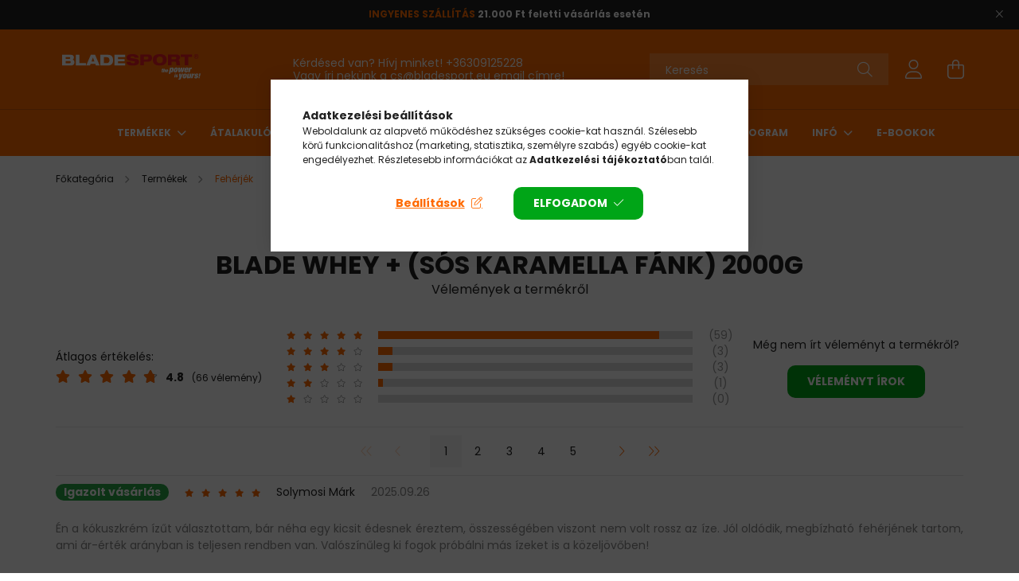

--- FILE ---
content_type: text/html; charset=UTF-8
request_url: https://bladesport.hu/shop_artforum.php?cikk=1671048850882
body_size: 21321
content:
<!DOCTYPE html>
<html lang="hu">
<head>
    <meta charset="utf-8">
<meta name="description" content="Vélemények a termékről, Blade Whey + (Sós karamella fánk) 2000g, BLADE SPORT ® Táplálékkiegészítő webáruház">
<meta name="robots" content="index, follow">
<meta http-equiv="X-UA-Compatible" content="IE=Edge">
<meta property="og:site_name" content="BLADE SPORT ® Táplálékkiegészítő webáruház" />
<meta property="og:title" content="Blade Whey + (Sós karamella fánk) 2000g - Vélemények a termé">
<meta property="og:description" content="Vélemények a termékről, Blade Whey + (Sós karamella fánk) 2000g, BLADE SPORT ® Táplálékkiegészítő webáruház">
<meta property="og:type" content="website">
<meta property="og:url" content="https://bladesport.hu/shop_artforum.php?cikk=1671048850875-1000">
<meta name="dc.title" content="Blade Whey + (Sós karamella fánk) 2000g - Vélemények a termé">
<meta name="dc.description" content="Vélemények a termékről, Blade Whey + (Sós karamella fánk) 2000g, BLADE SPORT ® Táplálékkiegészítő webáruház">
<meta name="dc.publisher" content="BLADE SPORT ® Táplálékkiegészítő webáruház">
<meta name="dc.language" content="hu">
<meta name="mobile-web-app-capable" content="yes">
<meta name="apple-mobile-web-app-capable" content="yes">
<meta name="MobileOptimized" content="320">
<meta name="HandheldFriendly" content="true">

<title>Blade Whey + (Sós karamella fánk) 2000g - Vélemények a termé</title>


<script>
var service_type="shop";
var shop_url_main="https://bladesport.hu";
var actual_lang="hu";
var money_len="0";
var money_thousend=" ";
var money_dec=",";
var shop_id=13332;
var unas_design_url="https:"+"/"+"/"+"bladesport.hu"+"/"+"!common_design"+"/"+"base"+"/"+"002100"+"/";
var unas_design_code='002100';
var unas_base_design_code='2100';
var unas_design_ver=4;
var unas_design_subver=4;
var unas_shop_url='https://bladesport.hu';
var responsive="yes";
var price_nullcut_disable=1;
var config_plus=new Array();
config_plus['product_tooltip']=1;
config_plus['cart_redirect']=1;
config_plus['money_type']='Ft';
config_plus['money_type_display']='Ft';
var lang_text=new Array();

var UNAS = UNAS || {};
UNAS.shop={"base_url":'https://bladesport.hu',"domain":'bladesport.hu',"username":'bbb.unas.hu',"id":13332,"lang":'hu',"currency_type":'Ft',"currency_code":'HUF',"currency_rate":'1',"currency_length":0,"base_currency_length":0,"canonical_url":'https://bladesport.hu/shop_artforum.php?cikk=1671048850875-1000'};
UNAS.design={"code":'002100',"page":'product_reviews'};
UNAS.api_auth="1a30b61f7f343123aea17d9a88fd21f2";
UNAS.customer={"email":'',"id":0,"group_id":0,"without_registration":0};
UNAS.shop["category_id"]="602442";
UNAS.shop["only_private_customer_can_purchase"] = false;
 

UNAS.text = {
    "button_overlay_close": `Bezár`,
    "popup_window": `Felugró ablak`,
    "list": `lista`,
    "updating_in_progress": `frissítés folyamatban`,
    "updated": `frissítve`,
    "is_opened": `megnyitva`,
    "is_closed": `bezárva`,
    "deleted": `törölve`,
    "consent_granted": `hozzájárulás megadva`,
    "consent_rejected": `hozzájárulás elutasítva`,
    "field_is_incorrect": `mező hibás`,
    "error_title": `Hiba!`,
    "product_variants": `termék változatok`,
    "product_added_to_cart": `A termék a kosárba került`,
    "product_added_to_cart_with_qty_problem": `A termékből csak [qty_added_to_cart] [qty_unit] került kosárba`,
    "product_removed_from_cart": `A termék törölve a kosárból`,
    "reg_title_name": `Név`,
    "reg_title_company_name": `Cégnév`,
    "number_of_items_in_cart": `Kosárban lévő tételek száma`,
    "cart_is_empty": `A kosár üres`,
    "cart_updated": `A kosár frissült`
};



UNAS.text["delete_from_favourites"]= `Törlés a kedvencek közül`;
UNAS.text["add_to_favourites"]= `Kedvencekhez`;






window.lazySizesConfig=window.lazySizesConfig || {};
window.lazySizesConfig.loadMode=1;
window.lazySizesConfig.loadHidden=false;

window.dataLayer = window.dataLayer || [];
function gtag(){dataLayer.push(arguments)};
gtag('js', new Date());
</script>

<script src="https://bladesport.hu/!common_packages/jquery/jquery-3.2.1.js?mod_time=1759314983"></script>
<script src="https://bladesport.hu/!common_packages/jquery/plugins/migrate/migrate.js?mod_time=1759314984"></script>
<script src="https://bladesport.hu/!common_packages/jquery/plugins/tippy/popper-2.4.4.min.js?mod_time=1759314984"></script>
<script src="https://bladesport.hu/!common_packages/jquery/plugins/tippy/tippy-bundle.umd.min.js?mod_time=1759314984"></script>
<script src="https://bladesport.hu/!common_packages/jquery/plugins/tools/overlay/overlay.js?mod_time=1759314984"></script>
<script src="https://bladesport.hu/!common_packages/jquery/plugins/tools/toolbox/toolbox.expose.js?mod_time=1759314984"></script>
<script src="https://bladesport.hu/!common_packages/jquery/plugins/lazysizes/lazysizes.min.js?mod_time=1759314984"></script>
<script src="https://bladesport.hu/!common_packages/jquery/plugins/lazysizes/plugins/bgset/ls.bgset.min.js?mod_time=1759314984"></script>
<script src="https://bladesport.hu/!common_packages/jquery/own/shop_common/exploded/common.js?mod_time=1764831093"></script>
<script src="https://bladesport.hu/!common_packages/jquery/own/shop_common/exploded/common_overlay.js?mod_time=1759314983"></script>
<script src="https://bladesport.hu/!common_packages/jquery/own/shop_common/exploded/common_shop_popup.js?mod_time=1759314983"></script>
<script src="https://bladesport.hu/!common_packages/jquery/own/shop_common/exploded/page_product_reviews.js?mod_time=1759314983"></script>
<script src="https://bladesport.hu/!common_packages/jquery/own/shop_common/exploded/function_favourites.js?mod_time=1759314983"></script>
<script src="https://bladesport.hu/!common_packages/jquery/own/shop_common/exploded/function_recommend.js?mod_time=1759314983"></script>
<script src="https://bladesport.hu/!common_packages/jquery/own/shop_common/exploded/function_product_subscription.js?mod_time=1759314983"></script>
<script src="https://bladesport.hu/!common_packages/jquery/plugins/hoverintent/hoverintent.js?mod_time=1759314984"></script>
<script src="https://bladesport.hu/!common_packages/jquery/own/shop_tooltip/shop_tooltip.js?mod_time=1759314983"></script>
<script src="https://bladesport.hu/!common_packages/jquery/plugins/responsive_menu/responsive_menu-unas.js?mod_time=1759314984"></script>
<script src="https://bladesport.hu/!common_design/base/002100/main.js?mod_time=1759314986"></script>
<script src="https://bladesport.hu/!common_packages/jquery/plugins/flickity/v3/flickity.pkgd.min.js?mod_time=1759314984"></script>
<script src="https://bladesport.hu/!common_packages/jquery/plugins/toastr/toastr.min.js?mod_time=1759314984"></script>

<link href="https://bladesport.hu/temp/shop_13332_b4b28d4ca265f5c47530b23f6b4c9ec2.css?mod_time=1768435488" rel="stylesheet" type="text/css">

<link href="https://bladesport.hu/shop_artforum.php?cikk=1671048850875-1000" rel="canonical">
<link href="https://bladesport.hu/shop_ordered/13332/design_pic/favicon.ico" rel="shortcut icon">
<script>
        var google_consent=1;
    
        gtag('consent', 'default', {
           'ad_storage': 'denied',
           'ad_user_data': 'denied',
           'ad_personalization': 'denied',
           'analytics_storage': 'denied',
           'functionality_storage': 'denied',
           'personalization_storage': 'denied',
           'security_storage': 'granted'
        });

    
        gtag('consent', 'update', {
           'ad_storage': 'denied',
           'ad_user_data': 'denied',
           'ad_personalization': 'denied',
           'analytics_storage': 'denied',
           'functionality_storage': 'denied',
           'personalization_storage': 'denied',
           'security_storage': 'granted'
        });

        </script>
    <script async src="https://www.googletagmanager.com/gtag/js?id=UA-222753318-1"></script>    <script>
    gtag('config', 'UA-222753318-1');

          gtag('config', 'G-TEBBGXP1YC');
                </script>
        <script>
    var google_analytics=1;

       </script>
           <script>
        gtag('config', 'AW-11220595787',{'allow_enhanced_conversions':true});
                </script>
            <script>
        var google_ads=1;

                gtag('event','remarketing', {
            'ecomm_pagetype': 'other'        });
            </script>
        <!-- Google Tag Manager -->
    <script>(function(w,d,s,l,i){w[l]=w[l]||[];w[l].push({'gtm.start':
            new Date().getTime(),event:'gtm.js'});var f=d.getElementsByTagName(s)[0],
            j=d.createElement(s),dl=l!='dataLayer'?'&l='+l:'';j.async=true;j.src=
            'https://www.googletagmanager.com/gtm.js?id='+i+dl;f.parentNode.insertBefore(j,f);
        })(window,document,'script','dataLayer','GTM-NBCH54B');</script>
    <!-- End Google Tag Manager -->

    
    <script>
    var facebook_pixel=1;
    /* <![CDATA[ */
        !function(f,b,e,v,n,t,s){if(f.fbq)return;n=f.fbq=function(){n.callMethod?
            n.callMethod.apply(n,arguments):n.queue.push(arguments)};if(!f._fbq)f._fbq=n;
            n.push=n;n.loaded=!0;n.version='2.0';n.queue=[];t=b.createElement(e);t.async=!0;
            t.src=v;s=b.getElementsByTagName(e)[0];s.parentNode.insertBefore(t,s)}(window,
                document,'script','//connect.facebook.net/en_US/fbevents.js');

        fbq('init', '284224200523574');
                fbq('track', 'PageView', {}, {eventID:'PageView.aWiztlK_oAW9QRIyn6FCXAAAf-E'});
        
        $(document).ready(function() {
            $(document).on("addToCart", function(event, product_array){
                facebook_event('AddToCart',{
					content_name: product_array.name,
					content_category: product_array.category,
					content_ids: [product_array.sku],
					contents: [{'id': product_array.sku, 'quantity': product_array.qty}],
					content_type: 'product',
					value: product_array.price,
					currency: 'HUF'
				}, {eventID:'AddToCart.' + product_array.event_id});
            });

            $(document).on("addToFavourites", function(event, product_array){
                facebook_event('AddToWishlist', {
                    content_ids: [product_array.sku],
                    content_type: 'product'
                }, {eventID:'AddToFavourites.' + product_array.event_id});
            });
        });

    /* ]]> */
    </script>
        <!-- Tiktok pixel -->
        <script>
            !function (w, d, t) {
                w.TiktokAnalyticsObject=t;var ttq=w[t]=w[t]||[];ttq.methods=["page","track","identify","instances","debug","on","off","once","ready","alias","group","enableCookie","disableCookie"],ttq.setAndDefer=function(t,e){t[e]=function(){t.push([e].concat(Array.prototype.slice.call(arguments,0)))}};for(var i=0;i<ttq.methods.length;i++)ttq.setAndDefer(ttq,ttq.methods[i]);ttq.instance=function(t){for(var e=ttq._i[t]||[],n=0;n<ttq.methods.length;n++)ttq.setAndDefer(e,ttq.methods[n]);return e},ttq.load=function(e,n){var i="https://analytics.tiktok.com/i18n/pixel/events.js";ttq._i=ttq._i||{},ttq._i[e]=[],ttq._i[e]._u=i,ttq._t=ttq._t||{},ttq._t[e]=+new Date,ttq._o=ttq._o||{},ttq._o[e]=n||{};var o=document.createElement("script");o.type="text/javascript",o.async=!0,o.src=i+"?sdkid="+e+"&lib="+t;var a=document.getElementsByTagName("script")[0];a.parentNode.insertBefore(o,a)};

                ttq.load('CI08DUBC77UFB57TKU30');
                ttq.page();
            }(window, document, 'ttq');

            
            
            
            
            
            
            
            $(document).ready(function () {
                $(document).on('addToCart', function (event, product) {
                    ttq.track('AddToCart', {
                        content_type: 'product',
                        content_name: product.name,
                        content_id: product.sku,
                        content_category: product.category,
                        price: product.price,
                        quantity: product.qty
                    });
                });

                $(document).on('addToFavourites', function (event, product) {
                    ttq.track('AddToWishlist', {
                        content_type: 'product',
                        content_id: product.sku,
                        content_name: product.name,
                    });
                });
            });
        </script>
        <script>
(function(i,s,o,g,r,a,m){i['BarionAnalyticsObject']=r;i[r]=i[r]||function(){
    (i[r].q=i[r].q||[]).push(arguments)},i[r].l=1*new Date();a=s.createElement(o),
    m=s.getElementsByTagName(o)[0];a.async=1;a.src=g;m.parentNode.insertBefore(a,m)
})(window, document, 'script', 'https://pixel.barion.com/bp.js', 'bp');
                    
bp('init', 'addBarionPixelId', 'BP-HatMXVfNcc-92');
</script>
<noscript><img height='1' width='1' style='display:none' alt='' src='https://pixel.barion.com/a.gif?__ba_pixel_id=BP-HatMXVfNcc-92&ev=contentView&noscript=1'/></noscript>
<script>
$(document).ready(function () {
     UNAS.onGrantConsent(function(){
         bp('consent', 'grantConsent');
     });
     
     UNAS.onRejectConsent(function(){
         bp('consent', 'rejectConsent');
     });

     var contentViewProperties = {
         'name': $('title').html(),
         'contentType': 'Page',
         'id': 'https://bladesport.hu/shop_artforum.php',
     }
     bp('track', 'contentView', contentViewProperties);

     UNAS.onAddToCart(function(event,params){
         var variant = '';
         if (typeof params.variant_list1!=='undefined') variant+=params.variant_list1;
         if (typeof params.variant_list2!=='undefined') variant+='|'+params.variant_list2;
         if (typeof params.variant_list3!=='undefined') variant+='|'+params.variant_list3;
         var addToCartProperties = {
             'contentType': 'Product',
             'currency': 'HUF',
             'id': params.sku,
             'name': params.name,
             'quantity': parseFloat(params.qty_add),
             'totalItemPrice': params.qty*params.price,
             'unit': params.unit,
             'unitPrice': parseFloat(params.price),
             'category': params.category,
             'variant': variant
         };
         bp('track', 'addToCart', addToCartProperties);
     });

     UNAS.onClickProduct(function(event,params){
         UNAS.getProduct(function(result) {
             if (result.name!=undefined) {
                 var clickProductProperties  = {
                     'contentType': 'Product',
                     'currency': 'HUF',
                     'id': params.sku,
                     'name': result.name,
                     'unit': result.unit,
                     'unitPrice': parseFloat(result.unit_price),
                     'quantity': 1
                 }
                 bp('track', 'clickProduct', clickProductProperties );
             }
         },params);
     });

UNAS.onRemoveFromCart(function(event,params){
     bp('track', 'removeFromCart', {
         'contentType': 'Product',
         'currency': 'HUF',
         'id': params.sku,
         'name': params.name,
         'quantity': params.qty,
         'totalItemPrice': params.price * params.qty,
         'unit': params.unit,
         'unitPrice': parseFloat(params.price),
         'list': 'BasketPage'
     });
});

});
</script>

<script id="barat_hud_sr_script">if(document.getElementById("fbarat")===null){var hst = document.createElement("script");hst.src = "//admin.fogyasztobarat.hu/h-api.js";hst.type = "text/javascript";hst.setAttribute("data-id", "9VT9T6ED");hst.setAttribute("id", "fbarat");var hs = document.getElementById("barat_hud_sr_script");hs.parentNode.insertBefore(hst, hs);}</script>




    <meta content="width=device-width, initial-scale=1.0" name="viewport" />
    <link rel="preconnect" href="https://fonts.gstatic.com">
    <link rel="preload" href="https://fonts.googleapis.com/css2?family=Poppins:wght@400;700&display=swap" as="style" />
    <link rel="stylesheet" href="https://fonts.googleapis.com/css2?family=Poppins:wght@400;700&display=swap" media="print" onload="this.media='all'">
    <noscript>
        <link rel="stylesheet" href="https://fonts.googleapis.com/css2?family=Poppins:wght@400;700&display=swap" />
    </noscript>
    
    
    
    
    

    
    
    
            
        
        
        
        
        
    
    
</head>




<body class='design_ver4 design_subver1 design_subver2 design_subver3 design_subver4' id="ud_shop_artforum">
    <!-- Google Tag Manager (noscript) -->
    <noscript><iframe src="https://www.googletagmanager.com/ns.html?id=GTM-NBCH54B"
                      height="0" width="0" style="display:none;visibility:hidden"></iframe></noscript>
    <!-- End Google Tag Manager (noscript) -->
    <div id="image_to_cart" style="display:none; position:absolute; z-index:100000;"></div>
<div class="overlay_common overlay_warning" id="overlay_cart_add"></div>
<script>$(document).ready(function(){ overlay_init("cart_add",{"onBeforeLoad":false}); });</script>
<div id="overlay_login_outer"></div>	
	<script>
	$(document).ready(function(){
	    var login_redir_init="";

		$("#overlay_login_outer").overlay({
			onBeforeLoad: function() {
                var login_redir_temp=login_redir_init;
                if (login_redir_act!="") {
                    login_redir_temp=login_redir_act;
                    login_redir_act="";
                }

				                    var temp_href="https://bladesport.hu/shop_login.php";
                    if (login_redir_temp!="") temp_href=temp_href+"?login_redir="+encodeURIComponent(login_redir_temp);
					location.href=temp_href;
								},
			top: 50,
						closeOnClick: (config_plus['overlay_close_on_click_forced'] === 1),
			onClose: function(event, overlayIndex) {
				$("#login_redir").val("");
			},
			load: false
		});
		
			});
	function overlay_login() {
		$(document).ready(function(){
			$("#overlay_login_outer").overlay().load();
		});
	}
	function overlay_login_remind() {
        if (unas_design_ver >= 5) {
            $("#overlay_remind").overlay().load();
        } else {
            $(document).ready(function () {
                $("#overlay_login_outer").overlay().close();
                setTimeout('$("#overlay_remind").overlay().load();', 250);
            });
        }
	}

    var login_redir_act="";
    function overlay_login_redir(redir) {
        login_redir_act=redir;
        $("#overlay_login_outer").overlay().load();
    }
	</script>  
	<div class="overlay_common overlay_info" id="overlay_remind"></div>
<script>$(document).ready(function(){ overlay_init("remind",[]); });</script>

	<script>
    	function overlay_login_error_remind() {
		$(document).ready(function(){
			load_login=0;
			$("#overlay_error").overlay().close();
			setTimeout('$("#overlay_remind").overlay().load();', 250);	
		});
	}
	</script>  
	<div class="overlay_common overlay_info" id="overlay_newsletter"></div>
<script>$(document).ready(function(){ overlay_init("newsletter",[]); });</script>

<script>
function overlay_newsletter() {
    $(document).ready(function(){
        $("#overlay_newsletter").overlay().load();
    });
}
</script>
<div class="overlay_common overlay_info" id="overlay_product_subscription"></div>
<script>$(document).ready(function(){ overlay_init("product_subscription",[]); });</script>
<div class="overlay_common overlay_error" id="overlay_script"></div>
<script>$(document).ready(function(){ overlay_init("script",[]); });</script>
    <script>
    $(document).ready(function() {
        $.ajax({
            type: "GET",
            url: "https://bladesport.hu/shop_ajax/ajax_stat.php",
            data: {master_shop_id:"13332",get_ajax:"1"}
        });
    });
    </script>
    

<div id="container" class="no-slideshow  page_shop_artforum filter-not-exists">
            <header class="header position-relative">
                        <div class="js-element nanobar js-nanobar" data-element-name="header_text_section_1">
            <div class="header_text_section_1 nanobar__inner text-center">
                                    <p><strong><span style="color: #ff6a00;">INGYENES SZÁLLÍTÁS</span> 21.000 Ft feletti vásárlás esetén</strong></p>
                                <button type="button" class="btn nanobar__btn-close" onclick="closeNanobar(this,'header_text_section_1_hide','session');" aria-label="Bezár" title="Bezár">
                    <span class="icon--close"></span>
                </button>
            </div>
        </div>
    
            <div class="header-inner">
                <div class="header-container container">
                    <div class="row gutters-5 flex-nowrap justify-content-center align-items-center">
                            <div id="header_logo_img" class="js-element logo col-auto flex-shrink-1 order-2 order-xl-1" data-element-name="header_logo">
        <div class="header_logo-img-container">
            <div class="header_logo-img-wrapper">
                                                            <a href="https://bladesport.hu/">                        <picture>
                                                                                    <img                                  width="161" height="41"
                                                                  src="https://bladesport.hu/!common_design/custom/bbb.unas.hu/element/layout_hu_header_logo-300x80_1_default.png?time=1654270936"
                                 srcset="https://bladesport.hu/!common_design/custom/bbb.unas.hu/element/layout_hu_header_logo-300x80_1_default.png?time=1654270936 1x, https://bladesport.hu/!common_design/custom/bbb.unas.hu/element/layout_hu_header_logo-300x80_1_default_retina.png?time=1654270936 2x"
                                 alt="BLADE SPORT ® Táplálékkiegészítő webáruház"/>
                        </picture>
                        </a>                                                </div>
        </div>
    </div>


                        <div class="header__left col-auto col-xl order-1 order-xl-2">
                            <div class="d-flex align-items-center justify-content-center">
                                <button type="button" class="hamburger__btn js-hamburger-btn dropdown--btn d-xl-none" id="hamburger__btn" aria-label="hamburger button" data-btn-for=".hamburger__dropdown">
                                    <span class="hamburger__btn-icon icon--hamburger"></span>
                                </button>
                                    <div class="js-element header_text_section_2 d-none d-xl-block" data-element-name="header_text_section_2">
        <div class="element__content ">
                            <div class="element__html slide-1"><p>Kérdésed van? Hívj minket! <a href="tel:+36309125228">+36309125228</a><br />Vagy írj nekünk a <a href="mailto:cs@bladesport.eu">cs@bladesport.eu</a> email címre!<a href="tel:+36309125228"></a></p>
<meta charset="utf-8" /></div>
                    </div>
    </div>

                            </div>
                        </div>

                        <div class="header__right col col-xl-auto order-3 py-3 py-lg-5">
                            <div class="d-flex align-items-center justify-content-end">
                                
                                
                                <div class="search-open-btn d-block d-lg-none icon--search text-center" onclick="toggleSearch();"></div>
                                <div class="search__container">
                                    <div class="search-box position-relative ml-auto container px-0 browser-is-chrome" id="box_search_content">
    <form name="form_include_search" id="form_include_search" action="https://bladesport.hu/shop_search.php" method="get">
        <div class="box-search-group mb-0">
            <input data-stay-visible-breakpoint="992" name="search" id="box_search_input" value=""
                   aria-label="Keresés" pattern=".{3,100}" title="Hosszabb kereső kifejezést írjon be!" placeholder="Keresés"
                   type="text" maxlength="100" class="ac_input form-control js-search-input" autocomplete="off" required            >
            <div class="search-box__search-btn-outer input-group-append" title="Keresés">
                <button class="search-btn" aria-label="Keresés">
                    <span class="search-btn-icon icon--search"></span>
                </button>
            </div>
            <div class="search__loading">
                <div class="loading-spinner--small"></div>
            </div>
        </div>
        <div class="search-box__mask"></div>
    </form>
    <div class="ac_results"></div>
</div>
<script>
    $(document).ready(function(){
        $(document).on('smartSearchInputLoseFocus', function(){
            if ($('.js-search-smart-autocomplete').length>0) {
                setTimeout(function(){
                    let height = $(window).height() - ($('.js-search-smart-autocomplete').offset().top - $(window).scrollTop()) - 20;
                    $('.search-smart-autocomplete').css('max-height', height + 'px');
                }, 300);
            }
        });
    });
</script>



                                </div>
                                <div class="profil__container">
                                                <div class="profile">
            <button type="button" class="profile__btn js-profile-btn dropdown--btn" id="profile__btn" data-orders="https://bladesport.hu/shop_order_track.php" aria-label="profile button" data-btn-for=".profile__dropdown">
                <span class="profile__btn-icon icon--head"></span>
            </button>
        </div>
    
                                </div>
                                <div class="cart-box__container pr-3 pr-xl-0">
                                    <button class="cart-box__btn dropdown--btn" aria-label="cart button" type="button" data-btn-for=".cart-box__dropdown">
                                        <span class="cart-box__btn-icon icon--cart">
                                                <span id='box_cart_content' class='cart-box'>            </span>
                                        </span>
                                    </button>
                                </div>
                            </div>
                        </div>
                    </div>
                </div>
            </div>
                            <div class="header-menus d-none d-xl-block">
                    <div class="container text-center position-relative">
                        <ul class="main-menus d-none d-lg-flex justify-content-center text-left js-main-menus-content cat-menus level-0 plus-menus level-0" data-level="0">
                                <li class='cat-menu  has-child js-cat-menu-140435' data-id="140435">

        <span class="cat-menu__name font-weight-bold">
                            <a class='cat-menu__link font-weight-bold' href='https://bladesport.hu/kategoriak' >
                            Termékek            </a>
        </span>

        			    <div class="cat-menu__sublist js-sublist level-1 ">
        <div class="sublist-inner js-sublist-inner ps__child--consume">
            <div class="cat-menu__sublist-inner d-flex">
                <div class="flex-grow-1">
                    <ul class="cat-menus level-1 row" data-level="cat-level-1">
                                                    <li class="col-2 mb-5 cat-menu js-cat-menu-602442" data-id="602442">
                                <span class="cat-menu__name text-uppercase font-weight-bold" >
                                    <a class="cat-menu__link" href="https://bladesport.hu/termekek/feherjek/1" >
                                    Fehérjék
                                                                            </a>
                                </span>
                                                            </li>
                                                    <li class="col-2 mb-5 cat-menu js-cat-menu-643609" data-id="643609">
                                <span class="cat-menu__name text-uppercase font-weight-bold" >
                                    <a class="cat-menu__link" href="https://bladesport.hu/termekek/aminosavak/2" >
                                    Aminosavak / BCAA
                                                                            </a>
                                </span>
                                                            </li>
                                                    <li class="col-2 mb-5 cat-menu js-cat-menu-565784" data-id="565784">
                                <span class="cat-menu__name text-uppercase font-weight-bold" >
                                    <a class="cat-menu__link" href="https://bladesport.hu/termekek/fogyokuras-termekek/3" >
                                    Fogyókúrás termékek
                                                                            </a>
                                </span>
                                                            </li>
                                                    <li class="col-2 mb-5 cat-menu js-cat-menu-270611" data-id="270611">
                                <span class="cat-menu__name text-uppercase font-weight-bold" >
                                    <a class="cat-menu__link" href="https://bladesport.hu/termekek/nitrogenoxid-es-teljesitmeny-fokozok/4" >
                                    Nitrogén-oxid és teljesítmény fokozók
                                                                            </a>
                                </span>
                                                            </li>
                                                    <li class="col-2 mb-5 cat-menu js-cat-menu-425202" data-id="425202">
                                <span class="cat-menu__name text-uppercase font-weight-bold" >
                                    <a class="cat-menu__link" href="https://bladesport.hu/termekek/tomegnovelok/5" >
                                    Tömegnövelők
                                                                            </a>
                                </span>
                                                            </li>
                                                    <li class="col-2 mb-5 cat-menu js-cat-menu-104052" data-id="104052">
                                <span class="cat-menu__name text-uppercase font-weight-bold" >
                                    <a class="cat-menu__link" href="https://bladesport.hu/termekek/creatinok/6" >
                                    Creatinok
                                                                            </a>
                                </span>
                                                            </li>
                                                    <li class="col-2 mb-5 cat-menu js-cat-menu-488355" data-id="488355">
                                <span class="cat-menu__name text-uppercase font-weight-bold" >
                                    <a class="cat-menu__link" href="https://bladesport.hu/termekek/vitaminok-szepsegapolas-izuletvedok/7" >
                                    Vitaminok, szépségápolás, ízületvédők
                                                                            </a>
                                </span>
                                                            </li>
                                                    <li class="col-2 mb-5 cat-menu js-cat-menu-147848" data-id="147848">
                                <span class="cat-menu__name text-uppercase font-weight-bold" >
                                    <a class="cat-menu__link" href="https://bladesport.hu/termekek/sziv-es-errendszer-vedelme/8" >
                                    Szív és érrendszer védelme
                                                                            </a>
                                </span>
                                                            </li>
                                                    <li class="col-2 mb-5 cat-menu js-cat-menu-164705" data-id="164705">
                                <span class="cat-menu__name text-uppercase font-weight-bold" >
                                    <a class="cat-menu__link" href="https://bladesport.hu/termekek/novekedesi-hormon-fokozok/9" >
                                    Növekedési hormon fokozók
                                                                            </a>
                                </span>
                                                            </li>
                                                    <li class="col-2 mb-5 cat-menu js-cat-menu-962311" data-id="962311">
                                <span class="cat-menu__name text-uppercase font-weight-bold" >
                                    <a class="cat-menu__link" href="https://bladesport.hu/termekek/tesztoszteron-szint-fokozo/13" >
                                    Tesztoszteron szint fokozó
                                                                            </a>
                                </span>
                                                            </li>
                                                    <li class="col-2 mb-5 cat-menu js-cat-menu-403278" data-id="403278">
                                <span class="cat-menu__name text-uppercase font-weight-bold" >
                                    <a class="cat-menu__link" href="https://bladesport.hu/termekek/elelmiszerek/20" >
                                    Élelmiszerek
                                                                            </a>
                                </span>
                                                            </li>
                                                    <li class="col-2 mb-5 cat-menu js-cat-menu-740439" data-id="740439">
                                <span class="cat-menu__name text-uppercase font-weight-bold" >
                                    <a class="cat-menu__link" href="https://bladesport.hu/termekek/kiegeszitok/15" >
                                    Kiegészítők
                                                                            </a>
                                </span>
                                                            </li>
                                                    <li class="col-2 mb-5 cat-menu js-cat-menu-894313" data-id="894313">
                                <span class="cat-menu__name text-uppercase font-weight-bold" >
                                    <a class="cat-menu__link" href="https://bladesport.hu/termekek/akciok/14" >
                                    Akciók
                                                                            </a>
                                </span>
                                                            </li>
                                            </ul>
                </div>
                            </div>
        </div>
    </div>


            </li>
    <li class='cat-menu  js-cat-menu-138913' data-id="138913">

        <span class="cat-menu__name font-weight-bold">
                            <a class='cat-menu__link font-weight-bold' href='https://bladesport.hu/termekek/lefogyok-csomagok/18' >
                            Átalakuló csomagok            </a>
        </span>

            </li>
    <li class='cat-menu  js-cat-menu-949933' data-id="949933">

        <span class="cat-menu__name font-weight-bold">
                            <a class='cat-menu__link font-weight-bold' href='https://bladesport.hu/akcios-csomagok' >
                            Akciós csomagok            </a>
        </span>

            </li>
    <li class='cat-menu  js-cat-menu-555603' data-id="555603">

        <span class="cat-menu__name font-weight-bold">
                            <a class='cat-menu__link font-weight-bold' href='https://bladesport.hu/Gepek' >
                            Gépek            </a>
        </span>

            </li>

<script>
    $(document).ready(function () {
                    $('.cat-menu.has-child').hoverIntent({
                over: function () {
                    $(this).addClass('is-opened');
                    $('html').addClass('cat-level-0-is-opened');
                },
                out: function () {
                    $(this).removeClass('is-opened');
                    $('html').removeClass('cat-level-0-is-opened');
                },
                interval: 100,
                sensitivity: 10,
                timeout: 250
            });
            });
</script>

                            			<li class="plus-menu" data-id="930300">
			<span class="plus-menu__name font-weight-bold">
									<a class="plus-menu__link" href="https://bladesport.hu/cikkek" >
									Cikkek
				</a>
			</span>
					</li>
			<li class="plus-menu" data-id="846650">
			<span class="plus-menu__name font-weight-bold">
									<a class="plus-menu__link" href="https://bladesport.hu/rendor-kedvezmeny-program" >
									Speciális kedvezmény program
				</a>
			</span>
					</li>
			<li class="plus-menu has-child" data-id="173623">
			<span class="plus-menu__name font-weight-bold">
									<a class="plus-menu__link" href="https://bladesport.hu/info" >
									Infó
				</a>
			</span>
								<div class="plus-menu__sublist js-sublist level-1">
		<ul class="plus-menus level-1" data-level="menu-level-1">
							<li class="plus-menu" data-id="410888">
					<span class="plus-menu__name text-uppercase font-weight-bold">
						<a class="plus-menu__link" href="https://bladesport.hu/edzo-program">
							Edző program
						</a>
					</span>
									</li>
							<li class="plus-menu" data-id="769228">
					<span class="plus-menu__name text-uppercase font-weight-bold">
						<a class="plus-menu__link" href="https://bladesport.hu/videok">
							Videók
						</a>
					</span>
									</li>
							<li class="plus-menu" data-id="348753">
					<span class="plus-menu__name text-uppercase font-weight-bold">
						<a class="plus-menu__link" href="https://bladesport.hu/shop_contact.php">
							Kapcsolat
						</a>
					</span>
									</li>
							<li class="plus-menu" data-id="797269">
					<span class="plus-menu__name text-uppercase font-weight-bold">
						<a class="plus-menu__link" href="https://bladesport.hu/szallitas">
							Szállítási költségek
						</a>
					</span>
									</li>
							<li class="plus-menu" data-id="793599">
					<span class="plus-menu__name text-uppercase font-weight-bold">
						<a class="plus-menu__link" href="https://bladesport.hu/vasarlas">
							Vásárlás
						</a>
					</span>
									</li>
							<li class="plus-menu" data-id="312063">
					<span class="plus-menu__name text-uppercase font-weight-bold">
						<a class="plus-menu__link" href="https://bladesport.hu/garancia">
							Garancia
						</a>
					</span>
									</li>
							<li class="plus-menu" data-id="348382">
					<span class="plus-menu__name text-uppercase font-weight-bold">
						<a class="plus-menu__link" href="https://bladesport.hu/viszonteladoknak">
							Viszonteladóknak
						</a>
					</span>
									</li>
							<li class="plus-menu" data-id="221352">
					<span class="plus-menu__name text-uppercase font-weight-bold">
						<a class="plus-menu__link" href="https://bladesport.hu/rolunk">
							Rólunk
						</a>
					</span>
									</li>
					</ul>
	</div>

					</li>
			<li class="plus-menu" data-id="479516">
			<span class="plus-menu__name font-weight-bold">
									<a class="plus-menu__link" href="https://bladesport.hu/e-book1" >
									E-bookok
				</a>
			</span>
					</li>
		<script>
		$(document).ready(function () {
							$('.plus-menu.has-child').hoverIntent({
					over: function () {
						$(this).addClass('is-opened');
						$('html').addClass('cat-level-0-is-opened');
					},
					out: function () {
						$(this).removeClass('is-opened');
						$('html').removeClass('cat-level-0-is-opened');
					},
					interval: 100,
					sensitivity: 10,
					timeout: 0
				});
					});
	</script>


                        </ul>
                    </div>
                </div>
                    </header>
    
            <main class="main">
            <div class="main__content">
                                            <nav class="breadcrumb__inner container font-s cat-level-2">
        <span class="breadcrumb__item breadcrumb__home is-clickable">
            <a href="https://bladesport.hu/sct/0/" class="breadcrumb-link breadcrumb-home-link" aria-label="Főkategória" title="Főkategória">
                <span class='breadcrumb__text'>Főkategória</span>
            </a>
        </span>
                    <span class="breadcrumb__item visible-on-product-list">
                                    <a href="https://bladesport.hu/kategoriak" class="breadcrumb-link">
                        <span class="breadcrumb__text">Termékek</span>
                    </a>
                
                <script>
                    $("document").ready(function(){
                        $(".js-cat-menu-140435").addClass("is-selected");
                    });
                </script>
            </span>
                    <span class="breadcrumb__item">
                                    <a href="https://bladesport.hu/termekek/feherjek/1" class="breadcrumb-link">
                        <span class="breadcrumb__text">Fehérjék</span>
                    </a>
                
                <script>
                    $("document").ready(function(){
                        $(".js-cat-menu-602442").addClass("is-selected");
                    });
                </script>
            </span>
            </nav>

                                
                <div class="page_content_outer">
                    




<div id='page_artforum_content' class='page--artforum page_content py-4 py-md-5 container artforum--type-1'>
            <script>
function forum_login() {
 var artforum_error=" Csak regisztrált vásárló, belépést követően írhat véleményt";
 $(document).ready(function(){
     overlay_load("warning",artforum_error,"");
 });
}
</script>

                    <div class="art-forum__title-wrap mb-5">
                <a href="https://bladesport.hu/Blade-Whey-Fank-2000g" title="Blade Whey + (Sós karamella fánk) 2000g">
                    <h1 class="art-forum__title main-title mb-0 text-center">Blade Whey + (Sós karamella fánk) 2000g</h1>
                </a>
                <div class="art-forum__subtitle text-center font-l">Vélemények a termékről</div>
            </div>
            <div class='artforum__review main-block'>
                <div class="review-summary py-4">
    <div class="row gutters-10 align-items-center">
        <div class="review-summary__average-text col-md-4 col-xl-3 py-4">
            <div class="review-summary__average-title mb-2 text-center text-md-left">Átlagos értékelés:</div>
            <div class="review-summary__average-content d-flex flex-wrap justify-content-center justify-content-md-start align-items-baseline">
                <div class="review-summary__stars px-0 col-auto">
                            
    <div class="stars" title="4.8">
                    <div class="star star--full"></div>
                    <div class="star star--full"></div>
                    <div class="star star--full"></div>
                    <div class="star star--full"></div>
                            <div class="star star--percent">
                <div class="star star--full" style="width: 80%;"></div>
            </div>
                    </div>

                </div>
                <span class="review-summary__score-num font-weight-bold px-3 font-xxxxl">4.8</span>
                <span class="review-summary__reviews-count font-s">(66 vélemény)</span>
            </div>
        </div>
        <div class="artforum__summary-bars col-md-5 col-xl-6 py-4">
            <div class="artforum__summary-bar mb-3">
                <div class="row gutters-10 align-items-center">
                    <div class="col-auto d-flex">
                            <div class="stars" title="5">
                    <div class="star star--full"></div>
                    <div class="star star--full"></div>
                    <div class="star star--full"></div>
                    <div class="star star--full"></div>
                    <div class="star star--full"></div>
                    </div>

                    </div>
                    <div class="col progress-bar__col">
                        <div class="progress-bar__full">
                            <div class="progress-bar" style="width: 89.3939393939%;"></div>
                        </div>
                    </div>
                    <div class="col-auto progress-bar__count-col">(59)</div>
                </div>
            </div>
            <div class="artforum__summary-bar mb-3">
                <div class="row gutters-10 align-items-center">
                    <div class="col-auto d-flex">
                            <div class="stars" title="4">
                    <div class="star star--full"></div>
                    <div class="star star--full"></div>
                    <div class="star star--full"></div>
                    <div class="star star--full"></div>
                            <div class="star star--empty"></div>
            </div>

                    </div>
                    <div class="col progress-bar__col">
                        <div class="progress-bar__full">
                            <div class="progress-bar" style="width: 4.54545454545%;"></div>
                        </div>
                    </div>
                    <div class="col-auto progress-bar__count-col">(3)</div>
                </div>
            </div>
            <div class="artforum__summary-bar mb-3">
                <div class="row gutters-10 align-items-center">
                    <div class="col-auto d-flex">
                            <div class="stars" title="3">
                    <div class="star star--full"></div>
                    <div class="star star--full"></div>
                    <div class="star star--full"></div>
                            <div class="star star--empty"></div>
                    <div class="star star--empty"></div>
            </div>

                    </div>
                    <div class="col progress-bar__col">
                        <div class="progress-bar__full">
                            <div class="progress-bar" style="width: 4.54545454545%;"></div>
                        </div>
                    </div>
                    <div class="col-auto progress-bar__count-col">(3)</div>
                </div>
            </div>
            <div class="artforum__summary-bar mb-3">
                <div class="row gutters-10 align-items-center">
                    <div class="col-auto d-flex">
                            <div class="stars" title="2">
                    <div class="star star--full"></div>
                    <div class="star star--full"></div>
                            <div class="star star--empty"></div>
                    <div class="star star--empty"></div>
                    <div class="star star--empty"></div>
            </div>

                    </div>
                    <div class="col progress-bar__col">
                        <div class="progress-bar__full">
                            <div class="progress-bar" style="width: 1.51515151515%;"></div>
                        </div>
                    </div>
                    <div class="col-auto progress-bar__count-col">(1)</div>
                </div>
            </div>
            <div class="artforum__summary-bar">
                <div class="row gutters-10 align-items-center">
                    <div class="col-auto d-flex">
                            <div class="stars" title="1">
                    <div class="star star--full"></div>
                            <div class="star star--empty"></div>
                    <div class="star star--empty"></div>
                    <div class="star star--empty"></div>
                    <div class="star star--empty"></div>
            </div>

                    </div>
                    <div class="col progress-bar__col">
                        <div class="progress-bar__full">
                            <div class="progress-bar" style="width: 0%;"></div>
                        </div>
                    </div>
                    <div class="col-auto progress-bar__count-col">(0)</div>
                </div>
            </div>
        </div>
        <div class="col-md-3 py-4">
            <div class="no-review text-center">
                <div class="no-review__tilte mb-4">Még nem írt véleményt a termékről?</div>
                                    <button type="button" class='artforum__jump-to-writing-btn btn btn-primary' data-scroll='.writing-review'>Véleményt írok</button>
                            </div>
        </div>
    </div>
</div>
                                    <nav class="artforum-paging paging--top d-flex align-items-center justify-content-center py-1 py-md-3 mb-5 border-bottom border-top" aria-label="pagination">
                            <ul class="pagination mb-0">
        <li class='page-item page-first disabled page-arrow'>
            <a class="page-link icon--arrow-first" >
                            </a>
        </li>
        <li class='page-item disabled page-prev page-arrow'>
            <a class="page-link icon--arrow-left" >
                            </a>
        </li>
                    <li class="page-item active page_select_num_1 d-flex d-md-none d-lg-flex d-xl-flex">
                <a class="page-link" href="#">1</a>
                            </li>
                    <li class="page-item page_select_num_2 d-flex d-md-none d-lg-flex d-xl-flex">
                <a class="page-link"  href="https://bladesport.hu/shop_artforum.php?cikk=1671048850882,2"  >2</a>
                <span class="sr-only">2</span>            </li>
                    <li class="page-item page_select_num_3 d-flex d-md-none d-lg-flex d-xl-flex">
                <a class="page-link"  href="https://bladesport.hu/shop_artforum.php?cikk=1671048850882,3"  >3</a>
                <span class="sr-only">3</span>            </li>
                    <li class="page-item page_select_num_4 d-flex d-md-none d-lg-flex d-xl-flex">
                <a class="page-link"  href="https://bladesport.hu/shop_artforum.php?cikk=1671048850882,4"  >4</a>
                <span class="sr-only">4</span>            </li>
                    <li class="page-item page_select_num_5 d-flex d-md-none d-lg-flex d-xl-flex">
                <a class="page-link"  href="https://bladesport.hu/shop_artforum.php?cikk=1671048850882,5"  >5</a>
                <span class="sr-only">5</span>            </li>
                            <li class="page-item active page_select_num_1 d-none d-md-flex d-lg-none d-xl-none">
                <a class="page-link" href="#">1</a>
                            </li>
                    <li class="page-item page_select_num_2 d-none d-md-flex d-lg-none d-xl-none">
                <a class="page-link"  href="https://bladesport.hu/shop_artforum.php?cikk=1671048850882,2"  >2</a>
                <span class="sr-only">2</span>            </li>
                    <li class="page-item page_select_num_3 d-none d-md-flex d-lg-none d-xl-none">
                <a class="page-link"  href="https://bladesport.hu/shop_artforum.php?cikk=1671048850882,3"  >3</a>
                <span class="sr-only">3</span>            </li>
                <li class='page-item page-next page-arrow'>
            <a class="page-link icon--arrow-right"  href="https://bladesport.hu/shop_artforum.php?cikk=1671048850882,2" >
                <span class="sr-only">Next</span>            </a>
        </li>
        <li class='page-item page-last page-arrow'>
            <a class="page-link icon--arrow-last"  href="https://bladesport.hu/shop_artforum.php?cikk=1671048850882,6"  >
                <span class="sr-only">Last</span>            </a>
        </li>
    </ul>

                    </nav>
                
                <div class="product-reviews">
    <div class="row no-gutters">
                        <div class="product-review col-12">
            <div class="product-review__head mb-4 pb-3">
                <div class="row gutters-10 align-items-center">
                                            <div class="product-review__verified-customer-wrap col-12 col-sm-auto d-flex align-items-center mb-2 mb-sm-0">
                            <div class="product-review__verified-customer-badge bg-success text-white px-3 m-0 font-weight-bold">Igazolt vásárlás</div>
                        </div>
                                        <div class="product-review__stars-outer col-auto d-inline-flex align-items-center">
                        <div class="stars">
                                <div class="stars" title="5">
                    <div class="star star--full"></div>
                    <div class="star star--full"></div>
                    <div class="star star--full"></div>
                    <div class="star star--full"></div>
                    <div class="star star--full"></div>
                    </div>

                        </div>
                    </div>
                    <div class="product-review__author col-auto">Solymosi Márk</div>                    <div class="product-review__created-at col-auto text-muted">2025.09.26</div>
                </div>
            </div>
            <div class="product-review__body text-muted">
                <div class="product-review__wrap">
                    <div class="product-review__message my-4 text-justify">  Én a kókuszkrém ízűt választottam, bár néha egy kicsit édesnek éreztem, összességében viszont nem volt rossz az íze. Jól oldódik, megbízható fehérjének tartom, ami ár-érték arányban is teljesen rendben van. Valószínűleg ki fogok próbálni más ízeket is a közeljövőben! </div>
                    
                                                        </div>
            </div>
        </div>
                <div class="product-review col-12">
            <div class="product-review__head mb-4 pb-3">
                <div class="row gutters-10 align-items-center">
                                            <div class="product-review__verified-customer-wrap col-12 col-sm-auto d-flex align-items-center mb-2 mb-sm-0">
                            <div class="product-review__verified-customer-badge bg-success text-white px-3 m-0 font-weight-bold">Igazolt vásárlás</div>
                        </div>
                                        <div class="product-review__stars-outer col-auto d-inline-flex align-items-center">
                        <div class="stars">
                                <div class="stars" title="5">
                    <div class="star star--full"></div>
                    <div class="star star--full"></div>
                    <div class="star star--full"></div>
                    <div class="star star--full"></div>
                    <div class="star star--full"></div>
                    </div>

                        </div>
                    </div>
                    <div class="product-review__author col-auto">Szabó Attila</div>                    <div class="product-review__created-at col-auto text-muted">2025.09.08</div>
                </div>
            </div>
            <div class="product-review__body text-muted">
                <div class="product-review__wrap">
                    <div class="product-review__message my-4 text-justify">  Oldódása kiváló, nem habzik, nem serceg a fogam alatt, mint néhány másik fehérje, de az íze nekem émelyítően édes, de erősen túlhigítva gond nélkül iható :)</div>
                    
                                                        </div>
            </div>
        </div>
                <div class="product-review col-12">
            <div class="product-review__head mb-4 pb-3">
                <div class="row gutters-10 align-items-center">
                                            <div class="product-review__verified-customer-wrap col-12 col-sm-auto d-flex align-items-center mb-2 mb-sm-0">
                            <div class="product-review__verified-customer-badge bg-success text-white px-3 m-0 font-weight-bold">Igazolt vásárlás</div>
                        </div>
                                        <div class="product-review__stars-outer col-auto d-inline-flex align-items-center">
                        <div class="stars">
                                <div class="stars" title="5">
                    <div class="star star--full"></div>
                    <div class="star star--full"></div>
                    <div class="star star--full"></div>
                    <div class="star star--full"></div>
                    <div class="star star--full"></div>
                    </div>

                        </div>
                    </div>
                    <div class="product-review__author col-auto">Szandra</div>                    <div class="product-review__created-at col-auto text-muted">2025.08.22</div>
                </div>
            </div>
            <div class="product-review__body text-muted">
                <div class="product-review__wrap">
                    <div class="product-review__message my-4 text-justify">Nagyon finom íz, nincs mellék vagy utóíze</div>
                    
                                                        </div>
            </div>
        </div>
                <div class="product-review col-12">
            <div class="product-review__head mb-4 pb-3">
                <div class="row gutters-10 align-items-center">
                                            <div class="product-review__verified-customer-wrap col-12 col-sm-auto d-flex align-items-center mb-2 mb-sm-0">
                            <div class="product-review__verified-customer-badge bg-success text-white px-3 m-0 font-weight-bold">Igazolt vásárlás</div>
                        </div>
                                        <div class="product-review__stars-outer col-auto d-inline-flex align-items-center">
                        <div class="stars">
                                <div class="stars" title="5">
                    <div class="star star--full"></div>
                    <div class="star star--full"></div>
                    <div class="star star--full"></div>
                    <div class="star star--full"></div>
                    <div class="star star--full"></div>
                    </div>

                        </div>
                    </div>
                    <div class="product-review__author col-auto">Oláh Zoltán </div>                    <div class="product-review__created-at col-auto text-muted">2025.08.04</div>
                </div>
            </div>
            <div class="product-review__body text-muted">
                <div class="product-review__wrap">
                    <div class="product-review__message my-4 text-justify">  Csoki izüt rendeltem nagyon megvagyok elégedve jól oldódik jó az íze.</div>
                    
                                                        </div>
            </div>
        </div>
                <div class="product-review col-12">
            <div class="product-review__head mb-4 pb-3">
                <div class="row gutters-10 align-items-center">
                                            <div class="product-review__verified-customer-wrap col-12 col-sm-auto d-flex align-items-center mb-2 mb-sm-0">
                            <div class="product-review__verified-customer-badge bg-success text-white px-3 m-0 font-weight-bold">Igazolt vásárlás</div>
                        </div>
                                        <div class="product-review__stars-outer col-auto d-inline-flex align-items-center">
                        <div class="stars">
                                <div class="stars" title="5">
                    <div class="star star--full"></div>
                    <div class="star star--full"></div>
                    <div class="star star--full"></div>
                    <div class="star star--full"></div>
                    <div class="star star--full"></div>
                    </div>

                        </div>
                    </div>
                    <div class="product-review__author col-auto">Valentin</div>                    <div class="product-review__created-at col-auto text-muted">2025.07.25</div>
                </div>
            </div>
            <div class="product-review__body text-muted">
                <div class="product-review__wrap">
                    <div class="product-review__message my-4 text-justify">  Az eddigi egyik legjobb ízű fehérje amit próbáltam a piacon, ez a Sóskaramellás fánkos íz mindent visz. Nagyon jól oldódik! :) </div>
                    
                                                        </div>
            </div>
        </div>
                <div class="product-review col-12">
            <div class="product-review__head mb-4 pb-3">
                <div class="row gutters-10 align-items-center">
                                            <div class="product-review__verified-customer-wrap col-12 col-sm-auto d-flex align-items-center mb-2 mb-sm-0">
                            <div class="product-review__verified-customer-badge bg-success text-white px-3 m-0 font-weight-bold">Igazolt vásárlás</div>
                        </div>
                                        <div class="product-review__stars-outer col-auto d-inline-flex align-items-center">
                        <div class="stars">
                                <div class="stars" title="5">
                    <div class="star star--full"></div>
                    <div class="star star--full"></div>
                    <div class="star star--full"></div>
                    <div class="star star--full"></div>
                    <div class="star star--full"></div>
                    </div>

                        </div>
                    </div>
                    <div class="product-review__author col-auto">Salamon Balázs</div>                    <div class="product-review__created-at col-auto text-muted">2025.06.30</div>
                </div>
            </div>
            <div class="product-review__body text-muted">
                <div class="product-review__wrap">
                    <div class="product-review__message my-4 text-justify">Csokoládé ízűt rendeltem. Meg vagyok elégedve vele. </div>
                    
                                                        </div>
            </div>
        </div>
                <div class="product-review col-12">
            <div class="product-review__head mb-4 pb-3">
                <div class="row gutters-10 align-items-center">
                                            <div class="product-review__verified-customer-wrap col-12 col-sm-auto d-flex align-items-center mb-2 mb-sm-0">
                            <div class="product-review__verified-customer-badge bg-success text-white px-3 m-0 font-weight-bold">Igazolt vásárlás</div>
                        </div>
                                        <div class="product-review__stars-outer col-auto d-inline-flex align-items-center">
                        <div class="stars">
                                <div class="stars" title="3">
                    <div class="star star--full"></div>
                    <div class="star star--full"></div>
                    <div class="star star--full"></div>
                            <div class="star star--empty"></div>
                    <div class="star star--empty"></div>
            </div>

                        </div>
                    </div>
                    <div class="product-review__author col-auto">Dornyei Valéria </div>                    <div class="product-review__created-at col-auto text-muted">2025.06.23</div>
                </div>
            </div>
            <div class="product-review__body text-muted">
                <div class="product-review__wrap">
                    <div class="product-review__message my-4 text-justify">  Az epres,-fehercsokis a kedvenc izesitesem,viszon lehetne intenzivebb az ize</div>
                    
                                                        </div>
            </div>
        </div>
                <div class="product-review col-12">
            <div class="product-review__head mb-4 pb-3">
                <div class="row gutters-10 align-items-center">
                                            <div class="product-review__verified-customer-wrap col-12 col-sm-auto d-flex align-items-center mb-2 mb-sm-0">
                            <div class="product-review__verified-customer-badge bg-success text-white px-3 m-0 font-weight-bold">Igazolt vásárlás</div>
                        </div>
                                        <div class="product-review__stars-outer col-auto d-inline-flex align-items-center">
                        <div class="stars">
                                <div class="stars" title="5">
                    <div class="star star--full"></div>
                    <div class="star star--full"></div>
                    <div class="star star--full"></div>
                    <div class="star star--full"></div>
                    <div class="star star--full"></div>
                    </div>

                        </div>
                    </div>
                    <div class="product-review__author col-auto">Grunda Zoltán</div>                    <div class="product-review__created-at col-auto text-muted">2025.04.14</div>
                </div>
            </div>
            <div class="product-review__body text-muted">
                <div class="product-review__wrap">
                    <div class="product-review__message my-4 text-justify">  Nagyon finom, tetszik, hogy vannak benne ilyen kis karamell darabkák. </div>
                    
                                                        </div>
            </div>
        </div>
                <div class="product-review col-12">
            <div class="product-review__head mb-4 pb-3">
                <div class="row gutters-10 align-items-center">
                                            <div class="product-review__verified-customer-wrap col-12 col-sm-auto d-flex align-items-center mb-2 mb-sm-0">
                            <div class="product-review__verified-customer-badge bg-success text-white px-3 m-0 font-weight-bold">Igazolt vásárlás</div>
                        </div>
                                        <div class="product-review__stars-outer col-auto d-inline-flex align-items-center">
                        <div class="stars">
                                <div class="stars" title="5">
                    <div class="star star--full"></div>
                    <div class="star star--full"></div>
                    <div class="star star--full"></div>
                    <div class="star star--full"></div>
                    <div class="star star--full"></div>
                    </div>

                        </div>
                    </div>
                    <div class="product-review__author col-auto">Grunda Zoltán</div>                    <div class="product-review__created-at col-auto text-muted">2025.04.14</div>
                </div>
            </div>
            <div class="product-review__body text-muted">
                <div class="product-review__wrap">
                    <div class="product-review__message my-4 text-justify">Finom és jól oldódik.</div>
                    
                                                        </div>
            </div>
        </div>
                <div class="product-review col-12">
            <div class="product-review__head mb-4 pb-3">
                <div class="row gutters-10 align-items-center">
                                            <div class="product-review__verified-customer-wrap col-12 col-sm-auto d-flex align-items-center mb-2 mb-sm-0">
                            <div class="product-review__verified-customer-badge bg-success text-white px-3 m-0 font-weight-bold">Igazolt vásárlás</div>
                        </div>
                                        <div class="product-review__stars-outer col-auto d-inline-flex align-items-center">
                        <div class="stars">
                                <div class="stars" title="5">
                    <div class="star star--full"></div>
                    <div class="star star--full"></div>
                    <div class="star star--full"></div>
                    <div class="star star--full"></div>
                    <div class="star star--full"></div>
                    </div>

                        </div>
                    </div>
                    <div class="product-review__author col-auto">Schultz Pál </div>                    <div class="product-review__created-at col-auto text-muted">2025.03.28</div>
                </div>
            </div>
            <div class="product-review__body text-muted">
                <div class="product-review__wrap">
                    <div class="product-review__message my-4 text-justify">  Sós karamellás fánk ízben rendeltem,nagyon finom az íz, jó ár kiváló minőségű! Ajánlott termék </div>
                    
                                                        </div>
            </div>
        </div>
                <div class="product-review col-12">
            <div class="product-review__head mb-4 pb-3">
                <div class="row gutters-10 align-items-center">
                                            <div class="product-review__verified-customer-wrap col-12 col-sm-auto d-flex align-items-center mb-2 mb-sm-0">
                            <div class="product-review__verified-customer-badge bg-success text-white px-3 m-0 font-weight-bold">Igazolt vásárlás</div>
                        </div>
                                        <div class="product-review__stars-outer col-auto d-inline-flex align-items-center">
                        <div class="stars">
                                <div class="stars" title="5">
                    <div class="star star--full"></div>
                    <div class="star star--full"></div>
                    <div class="star star--full"></div>
                    <div class="star star--full"></div>
                    <div class="star star--full"></div>
                    </div>

                        </div>
                    </div>
                    <div class="product-review__author col-auto">Bogya Bence</div>                    <div class="product-review__created-at col-auto text-muted">2025.03.26</div>
                </div>
            </div>
            <div class="product-review__body text-muted">
                <div class="product-review__wrap">
                    <div class="product-review__message my-4 text-justify">Nagyon jó minőség! Korrekt ár!</div>
                    
                                                        </div>
            </div>
        </div>
                <div class="product-review col-12">
            <div class="product-review__head mb-4 pb-3">
                <div class="row gutters-10 align-items-center">
                                            <div class="product-review__verified-customer-wrap col-12 col-sm-auto d-flex align-items-center mb-2 mb-sm-0">
                            <div class="product-review__verified-customer-badge bg-success text-white px-3 m-0 font-weight-bold">Igazolt vásárlás</div>
                        </div>
                                        <div class="product-review__stars-outer col-auto d-inline-flex align-items-center">
                        <div class="stars">
                                <div class="stars" title="3">
                    <div class="star star--full"></div>
                    <div class="star star--full"></div>
                    <div class="star star--full"></div>
                            <div class="star star--empty"></div>
                    <div class="star star--empty"></div>
            </div>

                        </div>
                    </div>
                    <div class="product-review__author col-auto">Csürök Gergely </div>                    <div class="product-review__created-at col-auto text-muted">2025.01.18</div>
                </div>
            </div>
            <div class="product-review__body text-muted">
                <div class="product-review__wrap">
                    <div class="product-review__message my-4 text-justify">  A málna-joghurt ízt rendeltem. Ízre nagyon finom, viszont nem megfelelően oldódik kisé csomóslesz. (valószínűleg a jokhurt adalék miat). Nem ez lesz a kedvencem.</div>
                    
                                                        </div>
            </div>
        </div>
            </div>
</div>


                                    <nav class="artforum-paging paging--bottom d-flex align-items-center justify-content-center py-1 py-md-3 mb-5 border-top border-bottom" aria-label="pagination">
                            <ul class="pagination mb-0">
        <li class='page-item page-first disabled page-arrow'>
            <a class="page-link icon--arrow-first" >
                            </a>
        </li>
        <li class='page-item disabled page-prev page-arrow'>
            <a class="page-link icon--arrow-left" >
                            </a>
        </li>
                    <li class="page-item active page_select_num_1 d-flex d-md-none d-lg-flex d-xl-flex">
                <a class="page-link" href="#">1</a>
                            </li>
                    <li class="page-item page_select_num_2 d-flex d-md-none d-lg-flex d-xl-flex">
                <a class="page-link"  href="https://bladesport.hu/shop_artforum.php?cikk=1671048850882,2"  >2</a>
                <span class="sr-only">2</span>            </li>
                    <li class="page-item page_select_num_3 d-flex d-md-none d-lg-flex d-xl-flex">
                <a class="page-link"  href="https://bladesport.hu/shop_artforum.php?cikk=1671048850882,3"  >3</a>
                <span class="sr-only">3</span>            </li>
                    <li class="page-item page_select_num_4 d-flex d-md-none d-lg-flex d-xl-flex">
                <a class="page-link"  href="https://bladesport.hu/shop_artforum.php?cikk=1671048850882,4"  >4</a>
                <span class="sr-only">4</span>            </li>
                    <li class="page-item page_select_num_5 d-flex d-md-none d-lg-flex d-xl-flex">
                <a class="page-link"  href="https://bladesport.hu/shop_artforum.php?cikk=1671048850882,5"  >5</a>
                <span class="sr-only">5</span>            </li>
                            <li class="page-item active page_select_num_1 d-none d-md-flex d-lg-none d-xl-none">
                <a class="page-link" href="#">1</a>
                            </li>
                    <li class="page-item page_select_num_2 d-none d-md-flex d-lg-none d-xl-none">
                <a class="page-link"  href="https://bladesport.hu/shop_artforum.php?cikk=1671048850882,2"  >2</a>
                <span class="sr-only">2</span>            </li>
                    <li class="page-item page_select_num_3 d-none d-md-flex d-lg-none d-xl-none">
                <a class="page-link"  href="https://bladesport.hu/shop_artforum.php?cikk=1671048850882,3"  >3</a>
                <span class="sr-only">3</span>            </li>
                <li class='page-item page-next page-arrow'>
            <a class="page-link icon--arrow-right"  href="https://bladesport.hu/shop_artforum.php?cikk=1671048850882,2" >
                <span class="sr-only">Next</span>            </a>
        </li>
        <li class='page-item page-last page-arrow'>
            <a class="page-link icon--arrow-last"  href="https://bladesport.hu/shop_artforum.php?cikk=1671048850882,6"  >
                <span class="sr-only">Last</span>            </a>
        </li>
    </ul>

                    </nav>
                            </div>
        
        <div class="writing-review__title main-title">Vélemény írása a termékről</div>
        <div class="writing-review my-5 container-max-md px-0">
            <div class="writing-review__product-pic-name-wrap row no-gutters mb-5 align-items-center">
                                    <div class="writing-review__product-pic-wrap col-auto">
                        <a href="https://bladesport.hu/Blade-Whey-Fank-2000g" title="Blade Whey + (Sós karamella fánk) 2000g">
                            <img width="50" height="50" src="https://bladesport.hu/img/13332/1671048850882/50x50,r/1671048850882.webp?time=1756707024" srcset="https://bladesport.hu/img/13332/1671048850882/100x100,r/1671048850882.webp?time=1756707024 2x" alt="Blade Whey + (Sós karamella fánk) 2000g" title="Blade Whey + (Sós karamella fánk) 2000g" id="main_image_1671048850882" />
                        </a>
                    </div>
                
                <div class="writing-review__product-name-wrap col pl-4">
                    <a href="https://bladesport.hu/Blade-Whey-Fank-2000g">
                                                    <div class='writing-review__product-name font-weight-bold'>Blade Whey + (Sós karamella fánk) 2000g</div>
                                            </a>
                </div>
            </div>

            <form method="post" id="page_artforum_form" action="https://bladesport.hu/shop_artforum.php"  name="form_forum">
<input type="hidden" value="ok" name="new_opin" />
<input type="hidden" value="Blade Whey + (Sós karamella fánk) 2000g" name="termek_nev" />
<input type="hidden" value="1671048850882" name="cikk" />

                                        <div class="writing-review__verification-info my-3">Csak olyan vásárló írhat véleményt, aki megvásárolta a terméket az elmúlt 100 napban</div>
            
            <div class='writing-review__form-inner mb-5'>
                <div class="form-row">
                    <div class="col-sm">
                        <div class="form-group form-label-group">
                            <input class="form-control" name="forum_name" placeholder="Név" id="forum_name" type="text" maxlength="100" value=""/>
                            <label for="forum_name" >Név</label>
                            <div class="invalid-feedback">Kötelező!</div>
                        </div>
                    </div>
                                        <div class="col-sm">
                        <div class="form-group form-label-group">
                            <input class="form-control" name="forum_emai" placeholder="Email" id="forum_emai" type="email" maxlength="100"  value=""/>
                            <label for="forum_emai" >Email</label>
                            <div class="invalid-feedback"></div>
                        </div>
                    </div>
                                    </div>

                <div class="form-group" id="page_artforum_write_score">
                    <div class="writing-review__score d-flex align-items-baseline">
                        <div class='writing-review__score-label font-s font-md-m mr-3'>Értékelés:</div>
                        <div class='writing-review__score-value'>
                            <div class="writing-review__stars stars flex-row-reverse">
                                <input id="rating-5" class="form-control star-radio" name="forum_score" type="radio" value="5" />
                                <label for="rating-5" class="star-label star star--empty"></label>
                                <input id="rating-4" class="form-control star-radio" name="forum_score" type="radio" value="4" />
                                <label for="rating-4" class="star-label star star--empty"></label>
                                <input id="rating-3" class="form-control star-radio" name="forum_score" type="radio" value="3" />
                                <label for="rating-3" class="star-label star star--empty"></label>
                                <input id="rating-2" class="form-control star-radio" name="forum_score" type="radio" value="2" />
                                <label for="rating-2" class="star-label star star--empty"></label>
                                <input id="rating-1" class="form-control star-radio" name="forum_score" type="radio" value="1" />
                                <label for="rating-1" class="star-label star star--empty"></label>
                            </div>
                        </div>
                    </div>
                    <input type="hidden" class="form-control" name="feedback" value="0">
                    <div class="invalid-feedback">Kötelező!</div>
                </div>

                <div class="form-group form-label-group">
                    <textarea class="form-control" name="forum_message" placeholder="Üzenet" id="forum_message" rows="" cols=""></textarea>
                    <label for="forum_message">Üzenet</label>
                    <div class="invalid-feedback">Kötelező!</div>
                </div>

                
                
                <div class="form-group" id="writing-review__policy">
                    <div class="custom-control custom-checkbox">
                        <input class="custom-control-input" name="forum_privacy_policy" id="forum_privacy_policy" type="checkbox" value="1" />
                        <label class="custom-control-label" for="forum_privacy_policy">Hozzájárulok az adataim kezeléséhez és elfogadom az <a href="https://bladesport.hu/shop_help.php?tab=privacy_policy" target="_blank" class="text_normal"><b>Adatkezelési tájékoztató</b></a>t.</label>
                        <div class="invalid-feedback">Nem fogadta el az Adatkezelési tájékoztatót</div>
                    </div>
                </div>

                <div class="form-group text-center" id="reviews__btn-wrap">
                                            <button name="button" class="reviews__btn btn btn-primary" type="button" onclick="document.form_forum.submit();">Elküld</button>
                                    </div>
            </div>
            </form>
        </div>

        <a class="artforum__btn-back btn btn-secondary" href="https://bladesport.hu/Blade-Whey-Fank-2000g#artdet__art-forum">Vissza</a>
    </div>
                </div>
            </div>
        </main>
    
            <footer>
            <div class="footer">
                <div class="footer-container container-max-xxl">
                    <div class="footer__navigation">
                        <div class="d-flex flex-wrap">
                            <div class="footer__left mb-5 mb-xl-0">
                                <nav class="footer__nav footer__nav-1 mb-5 mb-lg-3">
                                        <div class="js-element footer_v2_menu_1 mb-5" data-element-name="footer_v2_menu_1">
                                        <meta charset="utf-8" />
<p style="text-align: left;"><img src="https://bladesport.hu/shop_ordered/13332/pic/bladelogo2.svg" width="300" height="55" alt="" style="margin-left: -16px;" /></p>
<p style="text-align: left;">Telefon: +36 (30) 912 5228</p>
<p style="text-align: left;">Cím: BLADE SPORT LLC 1201 Hays Street Tallahassee FL 32301 USA.<br />BLADE SPORT KFT 109 Kossuth Lajos utca Budapest 1211 HUNGARY</p>
<p style="text-align: left;">E-mail:<span> </span><a href="mailto:cs@bladesport.eu">cs@bladesport.eu</a></p>
            </div>


                                    <div class="footer_social footer_v2_social">
                                        <ul class="footer__list d-flex list--horizontal justify-content-end">
                                                        <li class="js-element footer_v2_social-list-item" data-element-name="footer_v2_social"><p><a href="https://facebook.com" target="_blank">facebook</a></p></li>
            <li class="js-element footer_v2_social-list-item" data-element-name="footer_v2_social"><p><a href="https://instagram.com" target="_blank">instagram</a></p></li>
            <li class="js-element footer_v2_social-list-item" data-element-name="footer_v2_social"><p><a href="https://twitter.com" target="_blank">twitter</a></p></li>
            <li class="js-element footer_v2_social-list-item" data-element-name="footer_v2_social"><p><a href="https://pinterest.com" target="_blank">pinterest</a></p></li>
            <li class="js-element footer_v2_social-list-item" data-element-name="footer_v2_social"><p><a href="https://youtube.com" target="_blank">youtube</a></p></li>
    

                                            <li><button type="button" class="cookie-alert__btn-open btn btn-text icon--cookie" id="cookie_alert_close" onclick="cookie_alert_action(0,-1)" title="Adatkezelési beállítások"></button></li>
                                        </ul>
                                    </div>
                                </nav>
                            </div>
                            <div class="footer__right d-flex flex-wrap">
                                <nav class="footer__nav footer__nav-2 mb-5 mb-lg-3">    <div class="js-element footer_v2_menu_2 " data-element-name="footer_v2_menu_2">
                    <div class="footer__header h5">
                Vásárlói fiók
            </div>
                                        
<ul>
<li><a href="javascript:overlay_login();">Belépés</a></li>
<li><a href="https://bladesport.hu/shop_reg.php">Regisztráció</a></li>
<li><a href="https://bladesport.hu/shop_order_track.php">Profilom</a></li>
<li><a href="https://bladesport.hu/shop_cart.php">Kosár</a></li>
<li><a href="https://bladesport.hu/shop_order_track.php?tab=favourites">Kedvenceim</a></li>
</ul>
            </div>

</nav>
                                <nav class="footer__nav footer__nav-3 mb-5 mb-lg-3">    <div class="js-element footer_v2_menu_3 " data-element-name="footer_v2_menu_3">
                    <div class="footer__header h5">
                Információk
            </div>
                                        <ul>
<li><a href="https://bladesport.hu/shop_help.php?tab=terms">Általános szerződési feltételek</a></li>
<li><a href="https://bladesport.hu/shop_help.php?tab=privacy_policy">Adatkezelési tájékoztató</a></li>
<li><a href="https://bladesport.hu/fizetes">Fizetés</a></li>
<li><a href="https://bladesport.hu/szallitas">Szállítás</a></li>
<li><a href="https://bladesport.hu/shop_contact.php">Elérhetőségek</a></li>
</ul>
            </div>

</nav>
                            </div>
                        </div>
                    </div>
                </div>
                
            </div>

            <div class="partners">
                <div class="partners__container container d-flex flex-wrap align-items-center justify-content-center">
                    
                    <div class="checkout__box d-inline-flex flex-wrap align-items-center justify-content-center my-3 text-align-center" >
        <div class="checkout__item m-2">
                <a href="https://bladesport.hu/shop_help_det.php?type=otp"  class="checkout__link" rel="nofollow noopener">
                    <img class="checkout__img lazyload" title="otp" alt="otp"
                 src="https://bladesport.hu/main_pic/space.gif" data-src="https://bladesport.hu/!common_design/own/image/logo/checkout/logo_checkout_otp_box.png" data-srcset="https://bladesport.hu/!common_design/own/image/logo/checkout/logo_checkout_otp_box-2x.png 2x"
                 width="605" height="40"
                 style="width:605px;max-height:40px;"
            >
                </a>
            </div>
        <div class="checkout__item m-2">
                <a href="https://bladesport.hu/shop_help_det.php?type=cib"  class="checkout__link" rel="nofollow noopener">
                    <img class="checkout__img lazyload" title="cib" alt="cib"
                 src="https://bladesport.hu/main_pic/space.gif" data-src="https://bladesport.hu/!common_design/own/image/logo/checkout/logo_checkout_cib_box.png" data-srcset="https://bladesport.hu/!common_design/own/image/logo/checkout/logo_checkout_cib_box-2x.png 2x"
                 width="457" height="40"
                 style="width:457px;max-height:40px;"
            >
                </a>
            </div>
        <div class="checkout__item m-2">
                <a href="https://www.barion.com/" target="_blank" class="checkout__link" rel="nofollow noopener">
                    <img class="checkout__img lazyload" title="A kényelmes és biztonságos online fizetést a Barion Payment Zrt. biztosítja, MNB engedély száma: H-EN-I-1064/2013. Bankkártya adatai áruházunkhoz nem jutnak el." alt="A kényelmes és biztonságos online fizetést a Barion Payment Zrt. biztosítja, MNB engedély száma: H-EN-I-1064/2013. Bankkártya adatai áruházunkhoz nem jutnak el."
                 src="https://bladesport.hu/main_pic/space.gif" data-src="https://bladesport.hu/!common_design/own/image/logo/checkout/logo_checkout_barion_com_box.png" data-srcset="https://bladesport.hu/!common_design/own/image/logo/checkout/logo_checkout_barion_com_box-2x.png 2x"
                 width="397" height="40"
                 style="width:397px;max-height:40px;"
            >
                </a>
            </div>
    </div>
                    
                </div>
            </div>
        </footer>
    
                <div class="hamburger__dropdown dropdown--content" data-content-for=".profile__btn" data-content-direction="left">
            <div class="hamburger__btn-close btn-close" data-close-btn-for=".hamburger__btn, .hamburger__dropdown"></div>
            <div class="hamburger__dropdown-inner d-flex flex-column h-100">
                <div id="responsive_cat_menu"><div id="responsive_cat_menu_content"><script>var responsive_menu='$(\'#responsive_cat_menu ul\').responsive_menu({ajax_type: "GET",ajax_param_str: "cat_key|aktcat",ajax_url: "https://bladesport.hu/shop_ajax/ajax_box_cat.php",ajax_data: "master_shop_id=13332&lang_master=hu&get_ajax=1&type=responsive_call&box_var_name=shop_cat&box_var_responsive=yes&box_var_scroll_top=no&box_var_section=content&box_var_highlight=yes&box_var_type=normal&box_var_multilevel_id=responsive_cat_menu",menu_id: "responsive_cat_menu",scroll_top: "no"});'; </script><div class="responsive_menu"><div class="responsive_menu_nav"><div class="responsive_menu_navtop"><div class="responsive_menu_back "></div><div class="responsive_menu_title ">&nbsp;</div><div class="responsive_menu_close "></div></div><div class="responsive_menu_navbottom"></div></div><div class="responsive_menu_content"><ul style="display:none;"><li class="active_menu"><div class="next_level_arrow"></div><span class="ajax_param">140435|602442</span><a href="https://bladesport.hu/kategoriak" class="text_small has_child resp_clickable" onclick="return false;">Termékek</a></li><li><span class="ajax_param">138913|602442</span><a href="https://bladesport.hu/termekek/lefogyok-csomagok/18" class="text_small resp_clickable" onclick="return false;">Átalakuló csomagok</a></li><li><span class="ajax_param">949933|602442</span><a href="https://bladesport.hu/akcios-csomagok" class="text_small resp_clickable" onclick="return false;">Akciós csomagok</a></li><li><span class="ajax_param">555603|602442</span><a href="https://bladesport.hu/Gepek" class="text_small resp_clickable" onclick="return false;">Gépek</a></li><li class="responsive_menu_item_page"><span class="ajax_param">9999999930300|0</span><a href="https://bladesport.hu/cikkek" class="text_small responsive_menu_page resp_clickable" onclick="return false;" target="_top">Cikkek</a></li><li class="responsive_menu_item_page"><span class="ajax_param">9999999846650|0</span><a href="https://bladesport.hu/rendor-kedvezmeny-program" class="text_small responsive_menu_page resp_clickable" onclick="return false;" target="_top">Speciális kedvezmény program</a></li><li class="responsive_menu_item_page"><div class="next_level_arrow"></div><span class="ajax_param">9999999173623|0</span><a href="https://bladesport.hu/info" class="text_small responsive_menu_page has_child resp_clickable" onclick="return false;" target="_top">Infó</a></li><li class="responsive_menu_item_page"><span class="ajax_param">9999999479516|0</span><a href="https://bladesport.hu/e-book1" class="text_small responsive_menu_page resp_clickable" onclick="return false;" target="_top">E-bookok</a></li></ul></div></div></div></div>
                <div class="d-flex">
                    
                    
                </div>
            </div>
        </div>

                    <div class="cart-box__dropdown dropdown--content js-cart-box-dropdown" data-content-direction="right" data-content-for=".cart-box__btn">
                <div class="cart-box__btn-close btn-close d-none"  data-close-btn-for=".cart-box__btn, .cart-box__dropdown"></div>
                <div id="box_cart_content2" class="h-100">
                    <div class="loading-spinner-wrapper text-center">
                        <div class="loading-spinner--small" style="width:30px;height:30px;margin-bottom:10px;"></div>
                    </div>
                    <script>
                        $(document).ready(function(){
                            $('.cart-box__btn').click(function(){
                                let $this_btn = $(this);
                                const $box_cart_2 = $("#box_cart_content2");
                                const $box_cart_close_btn = $box_cart_2.closest('.js-cart-box-dropdown').find('.cart-box__btn-close');

                                if (!$this_btn.hasClass('ajax-loading') && !$this_btn.hasClass('is-loaded')) {
                                    $.ajax({
                                        type: "GET",
                                        async: true,
                                        url: "https://bladesport.hu/shop_ajax/ajax_box_cart.php?get_ajax=1&lang_master=hu&cart_num=2",
                                        beforeSend:function(){
                                            $this_btn.addClass('ajax-loading');
                                            $box_cart_2.addClass('ajax-loading');
                                        },
                                        success: function (data) {
                                            $box_cart_2.html(data).removeClass('ajax-loading').addClass("is-loaded");
                                            $box_cart_close_btn.removeClass('d-none');
                                            $this_btn.removeClass('ajax-loading').addClass("is-loaded");
                                        }
                                    });
                                }
                            });
                        });
                    </script>
                    
                </div>
                <div class="loading-spinner"></div>
            </div>
        
                    <div class="profile__dropdown dropdown--content d-xl-block" data-content-direction="right" data-content-for=".profile__btn">
            <div class="profile__btn-close btn-close" data-close-btn-for=".profile__btn, .profile__dropdown"></div>
                            <div class="profile__header mb-4 h4">Belépés</div>
                <div class='login-box__loggedout-container'>
                    <form name="form_login" action="https://bladesport.hu/shop_logincheck.php" method="post"><input name="file_back" type="hidden" value="/shop_artforum.php?cikk=1671048850882"><input type="hidden" name="login_redir" value="" id="login_redir">
                    <div class="login-box__form-inner">
                        <div class="form-group login-box__input-field form-label-group">
                            <input name="shop_user_login" id="shop_user_login" aria-label="Email"
                                   placeholder="Email" maxlength="100" class="form-control" maxlength="100" type="email" autocomplete="email"                                   spellcheck="false" autocomplete="off" autocapitalize="off" required
                            >
                            <label for="shop_user_login">Email</label>
                        </div>
                        <div class="form-group login-box__input-field form-label-group">
                            <input name="shop_pass_login" id="shop_pass_login" aria-label="Jelszó" placeholder="Jelszó"
                                   class="form-control" spellcheck="false" autocomplete="off" autocapitalize="off" type="password" maxlength="100"
                            >
                            <label for="shop_pass_login">Jelszó</label>
                        </div>
                        <button type="submit" class="btn btn-primary btn-block">Belépek</button>
                    </div>
                    <div class="btn-wrap mt-2">
                        <button type="button" class="login-box__remind-btn btn btn-link px-0 py-2 text-primary" onclick="overlay_login_remind();$('.profile__dropdown').removeClass('is-active');">Új jelszó generálása korábban regisztrált felhasználóknak</button>
                    </div>
                    </form>

                    <div class="line-separator"></div>

                    <div class="login-box__other-buttons">
                        <div class="btn-wrap">
                            <a class="login-box__reg-btn btn btn-outline-primary btn-block" href="https://bladesport.hu/shop_reg.php?no_reg=0">Regisztráció</a>
                        </div>
                                            </div>
                </div>
                    </div>
    
    </div>

<button class="back_to_top btn btn-secondary btn-square--lg icon--chevron-up" type="button" aria-label="jump to top button"></button>

<script>
/* <![CDATA[ */
function add_to_favourites(value,cikk,id,id_outer,master_key) {
    var temp_cikk_id=cikk.replace(/-/g,'__unas__');
    if($("#"+id).hasClass("remove_favourites")){
	    $.ajax({
	    	type: "POST",
	    	url: "https://bladesport.hu/shop_ajax/ajax_favourites.php",
	    	data: "get_ajax=1&action=remove&cikk="+cikk+"&shop_id=13332",
	    	success: function(result){
	    		if(result=="OK") {
                var product_array = {};
                product_array["sku"] = cikk;
                product_array["sku_id"] = temp_cikk_id;
                product_array["master_key"] = master_key;
                $(document).trigger("removeFromFavourites", product_array);                if (google_analytics==1) gtag("event", "remove_from_wishlist", { 'sku':cikk });	    		    if ($(".page_artdet_func_favourites_"+temp_cikk_id).attr("alt")!="") $(".page_artdet_func_favourites_"+temp_cikk_id).attr("alt","Kedvencekhez");
	    		    if ($(".page_artdet_func_favourites_"+temp_cikk_id).attr("title")!="") $(".page_artdet_func_favourites_"+temp_cikk_id).attr("title","Kedvencekhez");
	    		    $(".page_artdet_func_favourites_text_"+temp_cikk_id).html("Kedvencekhez");
	    		    $(".page_artdet_func_favourites_"+temp_cikk_id).removeClass("remove_favourites");
	    		    $(".page_artdet_func_favourites_outer_"+temp_cikk_id).removeClass("added");
	    		}
	    	}
    	});
    } else {
	    $.ajax({
	    	type: "POST",
	    	url: "https://bladesport.hu/shop_ajax/ajax_favourites.php",
	    	data: "get_ajax=1&action=add&cikk="+cikk+"&shop_id=13332",
	    	dataType: "JSON",
	    	success: function(result){
                var product_array = {};
                product_array["sku"] = cikk;
                product_array["sku_id"] = temp_cikk_id;
                product_array["master_key"] = master_key;
                product_array["event_id"] = result.event_id;
                $(document).trigger("addToFavourites", product_array);	    		if(result.success) {
	    		    if ($(".page_artdet_func_favourites_"+temp_cikk_id).attr("alt")!="") $(".page_artdet_func_favourites_"+temp_cikk_id).attr("alt","Törlés a kedvencek közül");
	    		    if ($(".page_artdet_func_favourites_"+temp_cikk_id).attr("title")!="") $(".page_artdet_func_favourites_"+temp_cikk_id).attr("title","Törlés a kedvencek közül");
	    		    $(".page_artdet_func_favourites_text_"+temp_cikk_id).html("Törlés a kedvencek közül");
	    		    $(".page_artdet_func_favourites_"+temp_cikk_id).addClass("remove_favourites");
	    		    $(".page_artdet_func_favourites_outer_"+temp_cikk_id).addClass("added");
	    		}
	    	}
    	});
     }
  }
var get_ajax=1;

    function calc_search_input_position(search_inputs) {
        let search_input = $(search_inputs).filter(':visible').first();
        if (search_input.length) {
            const offset = search_input.offset();
            const width = search_input.outerWidth(true);
            const height = search_input.outerHeight(true);
            const left = offset.left;
            const top = offset.top - $(window).scrollTop();

            document.documentElement.style.setProperty("--search-input-left-distance", `${left}px`);
            document.documentElement.style.setProperty("--search-input-right-distance", `${left + width}px`);
            document.documentElement.style.setProperty("--search-input-bottom-distance", `${top + height}px`);
            document.documentElement.style.setProperty("--search-input-height", `${height}px`);
        }
    }
    var search_smart_focused=0;
    var search_smart_actual_index=0;
    var search_smart_max_index=0;
    var search_smart_last_select="";
    var search_smart_last_write="";

    function search_smart_autocomplete_focus(search_input) {
        search_smart_focused=1;

        if (search_input.siblings(".js-search-smart-autocomplete").length === 0 && search_input.closest('.js-search-smart-insert-after-here').siblings(".js-search-smart-autocomplete").length === 0 ) {
            //console.log("search_smart: create");
            let insert_after = search_input;
            let insert_after_here = search_input.closest('.js-search-smart-insert-after-here');

            if (insert_after_here.length > 0) {
                insert_after = insert_after_here;
            }

            $( "<div class='js-search-smart-autocomplete is-hidden'></div>" ).insertAfter( insert_after );

            search_smart_autocomplete_keyup(search_input,"create");
            $(document).trigger('smartSearchCreate');
        } else {
            //console.log("search_smart: open");
            search_smart_actual_index=0;
            search_smart_max_index=$('.js-search-result').length;
            $(document).trigger('smartSearchOpen');
        }
    }
    function search_smart_autocomplete_blur(search_input,force) {
                search_smart_focused=0;

        //console.log("search_smart: close");
        let search_smart_el = search_input.siblings(".js-search-smart-autocomplete");
        let search_smart_here_el = search_input.closest(".js-search-smart-insert-after-here").siblings(".js-search-smart-autocomplete");

        if ( search_smart_here_el.length > 0 ) {
            search_smart_el = search_smart_here_el;
        }

        let stay_visible_breakpoint = $(".js-search-input").data('stay-visible-breakpoint');
        if (
           ( stay_visible_breakpoint !== undefined && $.isNumeric(stay_visible_breakpoint) && stay_visible_breakpoint <= window.innerWidth ) ||
           ( stay_visible_breakpoint === undefined || !$.isNumeric(stay_visible_breakpoint) ) ||
           ( force === true)
        )    {
            if (!search_smart_el.hasClass('is-hidden')) {
                if (search_smart_actual_index != 0) {
                    search_input.val(search_smart_last_write);
                    search_input.attr('aria-activedescendant','result-'+search_smart_actual_index);
                }
                $('.js-search-result').removeClass('is-selected');
                search_smart_el.addClass('is-hidden');
                search_input.attr('aria-expanded','false');
                $(document).trigger('smartSearchClose');
            }
        } else {
            $(document).trigger('smartSearchInputLoseFocus');
        }
    }

    var search_smart_autocomplete_ajax;
    function search_smart_autocomplete_keyup(search_input,search_event) {
        search_smart_last_write=search_input.val();
        if (typeof search_smart_autocomplete_ajax === 'object') search_smart_autocomplete_ajax.abort();

        search_smart_autocomplete_ajax = $.ajax({
            type: "GET",
            async: true,
            url: "https://bladesport.hu/shop_ajax/ajax_box_search.php",
            dataType: 'json',
            data: {
                shop_id:'13332',
                lang_master:'hu',
                get_ajax:1,
                window_width: $(window).width(),
                search: search_input.val(),
                event: search_event
            },
            success: function(search_result){
                //console.log("search_smart: keyup");
                search_input.removeClass('ajax-loading').addClass('ajax-loaded');

                let search_smart_el = search_input.siblings(".js-search-smart-autocomplete");
                let search_smart_here_el = search_input.closest(".js-search-smart-insert-after-here").siblings(".js-search-smart-autocomplete");

                if ( search_smart_here_el.length > 0 ) {
                    search_smart_el = search_smart_here_el;
                }

                if (search_result.content.trim() === ""){
                    $(document).trigger('smartSearchEmptyResult');
                } else {
                    $(document).trigger('smartSearchHasResult');
                }

                search_smart_el.html(search_result.content);
                if (search_result.content==="") {
                    search_smart_autocomplete_blur(search_input);
                } else {
                    $(document).trigger('smartSearchKeyup');
                }
                search_smart_actual_index=0;
                search_smart_max_index=$('.js-search-result').length;
            }
        });
    }
    function search_smart_autocomplete_make_visible(height_correction,direction = 'down',exceptions = null) {
        setTimeout(function(){
            let height = $(window).height() - ($('.js-search-smart-autocomplete').offset().top - $(window).scrollTop()) - height_correction;
            if (direction === 'up'){
               height = $('.js-search-smart-autocomplete').offset().top - $(window).scrollTop() - height_correction;
               if (exceptions !== null){
                   $.each(exceptions, function(key, value){
                      height -= $(value).height();
                   });
               }
            }
            $('.search-smart-autocomplete').css('max-height',height+'px');
            $(".js-search-smart-autocomplete").removeClass('no-transition is-hidden');
            $(document).trigger('smartSearchVisible');
        },100);
    }
    function search_smart_init() {
        let search_input = $(".js-search-input");

        if (search_input.length===0) {
            search_input = $("#box_search_input");
            search_input.addClass("js-search-input");
        }

        
                setTimeout(function () {
            search_input.on("focus", function () {
                search_smart_autocomplete_focus($(this));
                            });
        },300);
                search_input.on("blur",function(){
            search_smart_autocomplete_blur($(this));
                    });
        search_input.on("keyup input paste",function(e){
                        if (search_smart_focused==0) search_smart_autocomplete_focus($(this));
            
            if (e.which===38 || e.which===40) {
                if (e.which===38) (search_smart_actual_index===0) ? search_smart_actual_index=search_smart_max_index : search_smart_actual_index--;
                if (e.which===40) (search_smart_actual_index===search_smart_max_index) ? search_smart_actual_index=0 : search_smart_actual_index++;

                $('.js-search-result').removeClass('is-selected');
                $('.js-search-result[data-index="'+search_smart_actual_index+'"]').addClass('is-selected');
                if (search_smart_actual_index===0){
                    search_input.val(search_smart_last_write);
                    search_input.attr('aria-activedescendant','');
                    search_smart_last_select=search_smart_last_write;
                } else {
                    search_input.val($('.js-search-result[data-index="'+search_smart_actual_index+'"]').data('value'));
                    search_input.attr('aria-activedescendant','result-'+search_smart_actual_index);
                    search_smart_last_select=$('.js-search-result[data-index="'+search_smart_actual_index+'"]').data('value');
                }
            }
            if ($(this).val()!==search_smart_last_select) {
                search_smart_last_write=$(this).val();
                search_smart_last_select=$(this).val();
                search_smart_autocomplete_keyup($(this),"type");
            }
        });
        $('form[id*="form_include_search"]').submit(function(e){
            const $selected = $('.js-search-result.is-selected', e.target);

            if ($selected.length) {
                e.preventDefault();

                const href = $selected.attr('href');
                if (href) {
                    window.location.href = href;
                } else {
                    $selected.trigger('click');
                }
            }
        });
        /* TODO: ez a törléshez kell? Mert minden ENTER klopfra AJAX kérés megy */
        search_input.on('search', function(){
            search_smart_last_write='';
            search_smart_autocomplete_keyup($(this),"empty");
        });

        let a;
        $(window).on('resize',function(){
            if ($('.js-search-smart-autocomplete').length && search_input.is(':focus') && !$('.js-search-smart-autocomplete').hasClass('is-hidden')) {
                $('.js-search-smart-autocomplete').addClass('no-transition is-hidden');
                search_input.attr('aria-expanded','false');
                clearTimeout(a);
                a = setTimeout(function () {
                    search_smart_autocomplete_keyup(search_input,"resize");
                }, 10);
            }
        });

        $(document).on('mousedown',function(e){
            if ($(e.target).closest('.search-smart-autocomplete').length) e.preventDefault();
        });
        $(document).trigger('smartSearchInited');
        search_input.addClass('smart-search-inited');
    }

    $(document).ready(function() {
        search_smart_init();
    });
    
$(document).ready(function(){
    setTimeout(function() {

        
    }, 300);

});

/* ]]> */
</script>


<script type="application/ld+json">{"@context":"https:\/\/schema.org\/","@type":"BreadcrumbList","itemListElement":[{"@type":"ListItem","position":1,"name":"Term\u00e9kek","item":"https:\/\/bladesport.hu\/kategoriak"},{"@type":"ListItem","position":2,"name":"Feh\u00e9rj\u00e9k","item":"https:\/\/bladesport.hu\/termekek\/feherjek\/1"}]}</script>

<script type="application/ld+json">{"@context":"https:\/\/schema.org\/","@type":"WebSite","url":"https:\/\/bladesport.hu\/","name":"BLADE SPORT \u00ae T\u00e1pl\u00e1l\u00e9kkieg\u00e9sz\u00edt\u0151 web\u00e1ruh\u00e1z","potentialAction":{"@type":"SearchAction","target":"https:\/\/bladesport.hu\/shop_search.php?search={search_term}","query-input":"required name=search_term"}}</script>
<div class="cookie-alert cookie-alert-popup cookie_alert_4 overlay_common" id="overlay_cookie_alert"
     role="dialog" tabindex="-1" aria-modal="true" aria-label="Adatkezelési beállítások" aria-describedby="cookie_alert_description" style="display:none;"
>
    <div class="cookie-alert__inner py-4">
        <div class="container text-left">
            <div>
                <div id="cookie_alert_title" class="cookie-alert__title font-weight-bold">Adatkezelési beállítások</div>
                <div id="cookie_alert_description" class="cookie-alert__text font-s">Weboldalunk az alapvető működéshez szükséges cookie-kat használ. Szélesebb körű funkcionalitáshoz (marketing, statisztika, személyre szabás) egyéb cookie-kat engedélyezhet. Részletesebb információkat az <a href="https://bladesport.hu/shop_help.php?tab=privacy_policy" target="_blank" class="text_normal"><b>Adatkezelési tájékoztató</b></a>ban talál.</div>
            </div>
            <div class="py-3 px-md-4">
                <div class="cookie-alert__checkboxes" role="radiogroup" aria-labelledby="cookie_alert_title" style="display: none">
                    <div class="custom-control form-check custom-checkbox mb-2">
                        <input aria-describedby="checkbox_working_description" class="custom-control-input form-check-input" type="checkbox" id="cookie_alert_checkbox_working" checked="checked" disabled="disabled" />
                        <label for="cookie_alert_checkbox_working" class="custom-control-label form-check-label font-weight-bold">Működéshez szükséges cookie-k</label>
                        <div id="checkbox_working_description" class="font-s">A működéshez szükséges cookie-k döntő fontosságúak a weboldal alapvető funkciói szempontjából, és a weboldal ezek nélkül nem fog megfelelően működni. Ezek a sütik nem tárolnak személyazonosításra alkalmas adatokat.</div>
                    </div>
                    <div class="custom-control form-check custom-checkbox mb-2">
                        <input aria-describedby="checkbox_market_description" class="custom-control-input form-check-input" type="checkbox" id="cookie_alert_checkbox_marketing" checked="checked" value="1" />
                        <label for="cookie_alert_checkbox_marketing" class="custom-control-label form-check-label font-weight-bold">Marketing cookie-k</label>
                        <div id="checkbox_market_description" class="font-s">A marketing cookie-kat a látogatók weboldal-tevékenységének nyomon követésére használjuk. A cél az, hogy releváns hirdetéseket tegyünk közzé az egyéni felhasználók számára (pl. <a href='https://business.safety.google/privacy/' target='_blank'>Google Ads</a>, <a href='https://www.facebook.com/privacy/policies/cookies' target='_blank'>Facebook Ads</a>), valamint aktivitásra buzdítsuk őket, ez pedig még értékesebbé teszi weboldalunkat.</div>
                    </div>
                    <div class="custom-control form-check custom-checkbox mb-2">
                        <input aria-describedby="checkbox_stats_description" class="custom-control-input form-check-input" type="checkbox" id="cookie_alert_checkbox_statistics" checked="checked" value="1" />
                        <label for="cookie_alert_checkbox_statistics" class="custom-control-label form-check-label font-weight-bold">Analitikai cookie-k</label>
                        <div id="checkbox_stats_description" class="font-s">Az adatok névtelen formában való gyűjtésén és jelentésén keresztül a statisztikai cookie-k segítenek a weboldal tulajdonosának abban, hogy megértse, hogyan lépnek interakcióba a látogatók a weboldallal.</div>
                    </div>
                    <div class="custom-control form-check custom-checkbox">
                        <input aria-describedby="checkbox_personalize_description" class="custom-control-input form-check-input" type="checkbox" id="cookie_alert_checkbox_personalization" checked="checked" value="1" />
                        <label for="cookie_alert_checkbox_personalization" class="custom-control-label form-check-label font-weight-bold">Cookie-k személyre szabáshoz</label>
                        <div id="checkbox_personalize_description" class="font-s">A személyre szabáshoz használt cookie-k segítségével olyan információkat tudunk megjegyezni, amelyek megváltoztatják a weboldal magatartását, illetve kinézetét.</div>
                    </div>
                                    </div>
            </div>
            <div class="cookie-alert__btn-set-wrap text-center">
                <button class="cookie-alert__btn-config btn btn-secondary icon--a-edit m-2" type="button" aria-expanded="false">Beállítások</button>
                <button class="cookie-alert__btn-set btn btn-primary icon--a-check m-2" type="button" onclick="$('#overlay_cookie_alert').overlay().close();cookie_alert_action(1,(($('#cookie_alert_checkbox_marketing').prop('checked')==true)?1:0),(($('#cookie_alert_checkbox_statistics').prop('checked')==true)?1:0),(($('#cookie_alert_checkbox_personalization').prop('checked')==true)?1:0));">Elfogadom</button>
            </div>
        </div>
    </div>
    <script>
                $(document).on("overlayInited", function (e, response) {
            if (response.id == 'cookie_alert') {
                cookie_alert_overlay();
            }
        });
        
        $(document).ready(function(){
            overlay_init("cookie_alert",{});

            
            $(".cookie-alert__btn-open").show();
            $(".cookie-alert__btn-open").on("click",function(){
                $('.cookie-alert__btn-config').css('display','none');
                $('.cookie-alert__checkboxes').css("display","block");

                cookie_alert_overlay();
            });

            $(".cookie-alert__btn-config").on("click", function() {
                const $this = $(this);
                $this.attr('aria-expanded', (_, attr) => (attr == 'false' ? 'true' : 'false'));
                $('.cookie-alert__checkboxes').slideToggle(300, function() {
                    $this.trigger('openCookieConfig');
                });
            }).on('openCookieConfig', function() {
                const $overlayCookieSetting = $('.cookie-alert__checkboxes');
                const $focusableElements = $overlayCookieSetting.find('button, input:not([disabled]), a[href]:not([href="#"]):not(.close)');

                if ($focusableElements.length === 0) {
                    return;
                }

                window.manageFocus?.("#overlay_cookie_alert", {
                    focusTo: $focusableElements.first(),
                });
            });

            $(document).on("closeConsent", function () {
                window.announceToScreenReader?.('modalClose',{'label': `Adatkezelési beállítások`});
            });
            $(document).on("grantConsent", function () {
                window.announceToScreenReader?.('grantConsent');
            });
            $(document).on("rejectConsent", function () {
                window.announceToScreenReader?.('rejectConsent');
            });
        });
    </script>
</div>


</body>


</html>

--- FILE ---
content_type: image/svg+xml
request_url: https://www.bladesport.hu/shop_ordered/13332/pic/bladelogo2.svg
body_size: 6208
content:
<svg xmlns="http://www.w3.org/2000/svg" viewBox="0 0 469.97 85.8"><defs><style>.cls-1{fill:#ed1c24;}.cls-2{fill:#fff;}</style></defs><title>Eszköz 2bladelogo</title><g id="Réteg_2" data-name="Réteg 2"><g id="Réteg_1" data-name="Réteg 1"><path class="cls-1" d="M455.08,0a7.61,7.61,0,1,0,7.62,7.6A7.6,7.6,0,0,0,455.08,0m0,14a6.38,6.38,0,1,1,6.38-6.38A6.4,6.4,0,0,1,455.08,14m2.1-5.45a4.07,4.07,0,0,0-.86-.67,2.5,2.5,0,0,0,1.58-.73,2.08,2.08,0,0,0,.53-1.47,2.29,2.29,0,0,0-.36-1.25,1.68,1.68,0,0,0-.94-.76,5.24,5.24,0,0,0-1.82-.22h-3.38v7.94h1.59V8.05h.33a2.31,2.31,0,0,1,.81.1,1,1,0,0,1,.48.32A10.92,10.92,0,0,1,456,9.65l1.14,1.72h1.95l-1-1.54a7.94,7.94,0,0,0-.92-1.3m-2.47-1.75h-1.19v-2h1.26c.65,0,1,0,1.19,0a1,1,0,0,1,.59.31,1,1,0,0,1,.22.65,1.12,1.12,0,0,1-.17.6,1,1,0,0,1-.45.33,6.65,6.65,0,0,1-1.45.09"/><path class="cls-1" d="M250.34,15.68c-3.54-.55-12.82-1.9-15.79-2.48-1.77-.3-2.68-1-2.68-2.2,0-2.37,2.22-3.55,6.27-3.55,5.54,0,7.4,1.73,7.81,4.2h13.61C258.76,3.17,251,0,237.88,0c-15.79,0-18.71,6.75-18.71,11.45,0,5.39,2.86,9.13,10.28,10.19l12,1.81c4.18.65,5.69,1.35,5.69,3.21,0,3.09-3.27,3.79-6.3,3.79-6.21,0-7.82-1.71-8.07-4.43H218.56c.65,10,9.52,12.2,21.75,12.2,4.93,0,20.76-.1,20.76-12.31,0-6.29-4-9.07-10.73-10.23M292,1.1H265.36v36h12v-12h15.17c9.69,0,12.72-6.05,12.72-12,0-6.85-3.48-12-13.27-12m-3.93,16.55H277.36V8.57h10.69c3.38,0,4.79,1.31,4.79,4.53s-1.41,4.55-4.79,4.55M331.29,0c-12.72,0-23.45,4.18-23.45,19.1s10.73,19.12,23.45,19.12S354.73,34,354.73,19.1,344,0,331.29,0m0,30.16c-6.41,0-10.75-3.5-10.75-11.06s4.34-11,10.75-11S342,11.6,342,19.1s-4.29,11.06-10.74,11.06m63.26-10.7v-.09c3.23-.81,5.75-3.39,5.75-8.22,0-6-3.18-10-12.06-10H359.4v36h12v-12h11c3,0,4.89,1,4.89,6.65a14.64,14.64,0,0,0,.7,5.35h13.16c-1.5-1.77-1.7-4.13-2.26-11.2-.37-3.88-2.07-5.7-4.34-6.45M383,17H371.41V9.18H383c2.95,0,4.46,1.5,4.46,3.87s-1.51,4-4.46,4M402.6,1.1V9.18h13.2V37.11h12V9.18H441V1.1Z"/><path class="cls-2" d="M12,10H24c2.57,0,3.68,1.41,3.68,3S26.53,16.1,24,16.1H12Zm0,20.48V23.15H24.91c2.59,0,4.26,1.21,4.26,3.58s-1.67,3.75-4.26,3.75ZM0,38.24H28.8c11.09,0,13.06-6.53,13.06-10.75,0-5.09-2.43-8.17-6.25-9v-.1c2.57-1,4.43-3.89,4.43-7.27S38.53,2.23,29.8,2.23H0Z"/><polygon class="cls-2" points="46.8 38.24 80.73 38.24 80.73 29.87 58.8 29.87 58.8 2.23 46.8 2.23 46.8 38.24"/><path class="cls-2" d="M81.73,38.24H94.6l2.16-5.86H112.5l2.17,5.86h12.87l-15.49-36H97.37Zm28-13.33H99.59l5-13.6h.09Z"/><path class="cls-2" d="M129.87,38.24h24.46c10.33,0,18.71-3.89,18.71-18,0-12.11-5.89-18-17.14-18h-26Zm12-27.95H151c6.46,0,9.69,3.18,9.69,9.89,0,5-1.87,10-8.72,10h-10Z"/><polygon class="cls-2" points="177.82 38.24 213.87 38.24 213.87 30.48 189.82 30.48 189.82 23.97 212.36 23.97 212.36 16.5 189.82 16.5 189.82 10 213.87 10 213.87 2.23 177.82 2.23 177.82 38.24"/><path class="cls-2" d="M339.62,48.62H343l-.56,2.73h1.17l-.45,2.17H342l-.86,4.15c-.14.61-.11.86.45.86a2.15,2.15,0,0,0,.55-.05l-.47,2.22a14.23,14.23,0,0,1-1.67.11c-1.93,0-2.82-.06-2.41-2.17l1.07-5.12h-1l.45-2.17h1Z"/><path class="cls-2" d="M348,54.5c.14-.7,0-.91-.47-.91s-.73.38-.86.91l-1.27,6.17h-3.34l2.55-12.29h3.34l-.85,4h0a3.16,3.16,0,0,1,2.63-1.31c1.17,0,2.14.66,1.78,2.36l-1.48,7.2h-3.34Z"/><path class="cls-2" d="M354.67,57.78c-.09.5-.21,1.17.48,1.17s.86-.59,1.05-1.55h3a4.08,4.08,0,0,1-1.57,2.7,4.83,4.83,0,0,1-2.89.81c-3.68,0-3.61-2.27-3.06-4.91s1.41-4.89,5.09-4.89,3.34,2.38,2.74,5.29l0,.15h-4.57Zm2.18-3.53c.19-.92,0-1.17-.5-1.17s-.75.25-.94,1.17l-.12.55h1.44Z"/><path class="cls-2" d="M366,45.15h5.48l-.38,1.78h.06a3.61,3.61,0,0,1,3.64-2.18c4.85,0,3.87,4.73,3.1,8.4-.92,4.39-2.27,7.92-6.14,7.92a2.77,2.77,0,0,1-3-2.21h-.06l-1.43,6.86h-5.54Zm6,3.73c-1.12,0-1.46,1.12-2.09,4s-.69,4,.43,4,1.49-1.12,2.09-4S373.08,48.88,372,48.88Z"/><path class="cls-2" d="M392.47,52.9c-.92,4.38-2.35,8.17-8.49,8.17s-6-3.79-5.1-8.17,2.35-8.15,8.49-8.15S393.39,48.54,392.47,52.9Zm-7.74,4.56c1,0,1.4-1,2.18-4.56s.72-4.57-.29-4.57-1.4,1-2.18,4.57S383.72,57.46,384.73,57.46Z"/><path class="cls-2" d="M394.43,45.15H400l-1.15,10.7h.06l3.73-10.7h5.74l-.81,10.7h.06L411,45.15h5.22l-6.31,15.52h-6.42l.77-10h-.05l-3.45,10H394.4Z"/><path class="cls-2" d="M419.93,55.85c-.15.83-.35,1.95.8,1.95s1.43-1,1.75-2.58h5a6.83,6.83,0,0,1-2.61,4.5,8,8,0,0,1-4.82,1.35c-6.14,0-6-3.79-5.11-8.17s2.36-8.15,8.49-8.15c6.34,0,5.57,4,4.56,8.81l-.05.25h-7.63ZM423.57,50c.32-1.52.06-1.95-.83-1.95s-1.26.43-1.58,1.95l-.2.92h2.41Z"/><path class="cls-2" d="M430.8,45.15h5.39l-.48,2.3h.05a5,5,0,0,1,3.87-2.7,3.66,3.66,0,0,1,.92.09l-1.06,5.07c-.14,0-.37,0-.66-.08a2.08,2.08,0,0,0-.43,0h-.63c-1.92,0-2.58,1-2.95,2.84l-1.67,8h-5.56Z"/><path class="cls-2" d="M396.76,65.23h5.73L402,74.64H402l3.21-9.41h5.56l-7.17,15.38c-1.78,3.7-2.72,5.19-6.94,5.19a11.16,11.16,0,0,1-2.58-.26l.75-3.61a13.55,13.55,0,0,0,1.43.08,1.39,1.39,0,0,0,1.09-.43,2,2,0,0,0,.49-.83Z"/><path class="cls-2" d="M423,73c-.92,4.38-2.35,8.17-8.49,8.17s-6-3.79-5.1-8.17,2.35-8.15,8.49-8.15S424,68.62,423,73Zm-7.74,4.56c1,0,1.4-1,2.18-4.56s.71-4.56-.29-4.56-1.4.94-2.18,4.56S414.28,77.54,415.29,77.54Z"/><path class="cls-2" d="M430.87,79h-.06a5.34,5.34,0,0,1-4.53,2.18c-2,0-3.59-1.09-3-3.93l2.5-12h5.56L429.23,75.5c-.26,1.18.06,1.52.77,1.52s1.24-.63,1.44-1.52l2.12-10.27h5.56l-3.21,15.52h-5.39Z"/><path class="cls-2" d="M440.68,65.23h5.39l-.49,2.3h.06a5,5,0,0,1,3.87-2.7,3.73,3.73,0,0,1,.92.09L449.37,70c-.15,0-.38,0-.66-.08a2.12,2.12,0,0,0-.43,0h-.63c-1.93,0-2.59,1-3,2.84l-1.66,8h-5.57Z"/><path class="cls-2" d="M453.5,75.76a3.41,3.41,0,0,0,0,1.52c.11.37.37.6,1,.6a1.48,1.48,0,0,0,1.41-1.2c.14-.75,0-1-1.84-1.7-3.35-1.2-4.76-2.12-4.16-4.93.69-3.13,2.87-5.22,7.17-5.22,6.23,0,5.42,3.41,5.2,4.82h-4.71a2,2,0,0,0,0-1.12c-.14-.32-.43-.43-1-.43a1.28,1.28,0,0,0-1.41,1.06c-.14.75.52,1.06,3.65,2.21,1.46.54,3.18,1.29,2.49,4.59-.83,3.81-4,5.19-7.43,5.19-4,0-6-1-5.22-5.39Z"/><path class="cls-2" d="M463.11,76.89h4.18l-.78,3.86h-4.18Zm2.55-12.53H470l-1.15,5.51-1.67,6h-3.44l.8-6Z"/><path class="cls-2" d="M382.23,68.21h3.34l-1.92,9.31h-3.34Zm.66-3.12h3.34l-.5,2.38h-3.34Z"/><path class="cls-2" d="M387.91,74.52a2,2,0,0,0,0,.92c.07.22.22.36.62.36a.88.88,0,0,0,.84-.72c.09-.45,0-.61-1.1-1-2-.72-2.86-1.27-2.5-3,.41-1.88,1.72-3.13,4.31-3.13,3.73,0,3.25,2,3.11,2.89h-2.82a1.25,1.25,0,0,0,0-.67c-.09-.19-.26-.26-.62-.26a.76.76,0,0,0-.84.64c-.09.44.31.63,2.18,1.32.88.33,1.91.78,1.5,2.75-.5,2.29-2.38,3.12-4.46,3.12-2.41,0-3.63-.62-3.13-3.24Z"/></g></g></svg>

--- FILE ---
content_type: image/svg+xml
request_url: https://bladesport.hu/shop_ordered/13332/pic/bladelogo2.svg
body_size: 6217
content:
<svg xmlns="http://www.w3.org/2000/svg" viewBox="0 0 469.97 85.8"><defs><style>.cls-1{fill:#ed1c24;}.cls-2{fill:#fff;}</style></defs><title>Eszköz 2bladelogo</title><g id="Réteg_2" data-name="Réteg 2"><g id="Réteg_1" data-name="Réteg 1"><path class="cls-1" d="M455.08,0a7.61,7.61,0,1,0,7.62,7.6A7.6,7.6,0,0,0,455.08,0m0,14a6.38,6.38,0,1,1,6.38-6.38A6.4,6.4,0,0,1,455.08,14m2.1-5.45a4.07,4.07,0,0,0-.86-.67,2.5,2.5,0,0,0,1.58-.73,2.08,2.08,0,0,0,.53-1.47,2.29,2.29,0,0,0-.36-1.25,1.68,1.68,0,0,0-.94-.76,5.24,5.24,0,0,0-1.82-.22h-3.38v7.94h1.59V8.05h.33a2.31,2.31,0,0,1,.81.1,1,1,0,0,1,.48.32A10.92,10.92,0,0,1,456,9.65l1.14,1.72h1.95l-1-1.54a7.94,7.94,0,0,0-.92-1.3m-2.47-1.75h-1.19v-2h1.26c.65,0,1,0,1.19,0a1,1,0,0,1,.59.31,1,1,0,0,1,.22.65,1.12,1.12,0,0,1-.17.6,1,1,0,0,1-.45.33,6.65,6.65,0,0,1-1.45.09"/><path class="cls-1" d="M250.34,15.68c-3.54-.55-12.82-1.9-15.79-2.48-1.77-.3-2.68-1-2.68-2.2,0-2.37,2.22-3.55,6.27-3.55,5.54,0,7.4,1.73,7.81,4.2h13.61C258.76,3.17,251,0,237.88,0c-15.79,0-18.71,6.75-18.71,11.45,0,5.39,2.86,9.13,10.28,10.19l12,1.81c4.18.65,5.69,1.35,5.69,3.21,0,3.09-3.27,3.79-6.3,3.79-6.21,0-7.82-1.71-8.07-4.43H218.56c.65,10,9.52,12.2,21.75,12.2,4.93,0,20.76-.1,20.76-12.31,0-6.29-4-9.07-10.73-10.23M292,1.1H265.36v36h12v-12h15.17c9.69,0,12.72-6.05,12.72-12,0-6.85-3.48-12-13.27-12m-3.93,16.55H277.36V8.57h10.69c3.38,0,4.79,1.31,4.79,4.53s-1.41,4.55-4.79,4.55M331.29,0c-12.72,0-23.45,4.18-23.45,19.1s10.73,19.12,23.45,19.12S354.73,34,354.73,19.1,344,0,331.29,0m0,30.16c-6.41,0-10.75-3.5-10.75-11.06s4.34-11,10.75-11S342,11.6,342,19.1s-4.29,11.06-10.74,11.06m63.26-10.7v-.09c3.23-.81,5.75-3.39,5.75-8.22,0-6-3.18-10-12.06-10H359.4v36h12v-12h11c3,0,4.89,1,4.89,6.65a14.64,14.64,0,0,0,.7,5.35h13.16c-1.5-1.77-1.7-4.13-2.26-11.2-.37-3.88-2.07-5.7-4.34-6.45M383,17H371.41V9.18H383c2.95,0,4.46,1.5,4.46,3.87s-1.51,4-4.46,4M402.6,1.1V9.18h13.2V37.11h12V9.18H441V1.1Z"/><path class="cls-2" d="M12,10H24c2.57,0,3.68,1.41,3.68,3S26.53,16.1,24,16.1H12Zm0,20.48V23.15H24.91c2.59,0,4.26,1.21,4.26,3.58s-1.67,3.75-4.26,3.75ZM0,38.24H28.8c11.09,0,13.06-6.53,13.06-10.75,0-5.09-2.43-8.17-6.25-9v-.1c2.57-1,4.43-3.89,4.43-7.27S38.53,2.23,29.8,2.23H0Z"/><polygon class="cls-2" points="46.8 38.24 80.73 38.24 80.73 29.87 58.8 29.87 58.8 2.23 46.8 2.23 46.8 38.24"/><path class="cls-2" d="M81.73,38.24H94.6l2.16-5.86H112.5l2.17,5.86h12.87l-15.49-36H97.37Zm28-13.33H99.59l5-13.6h.09Z"/><path class="cls-2" d="M129.87,38.24h24.46c10.33,0,18.71-3.89,18.71-18,0-12.11-5.89-18-17.14-18h-26Zm12-27.95H151c6.46,0,9.69,3.18,9.69,9.89,0,5-1.87,10-8.72,10h-10Z"/><polygon class="cls-2" points="177.82 38.24 213.87 38.24 213.87 30.48 189.82 30.48 189.82 23.97 212.36 23.97 212.36 16.5 189.82 16.5 189.82 10 213.87 10 213.87 2.23 177.82 2.23 177.82 38.24"/><path class="cls-2" d="M339.62,48.62H343l-.56,2.73h1.17l-.45,2.17H342l-.86,4.15c-.14.61-.11.86.45.86a2.15,2.15,0,0,0,.55-.05l-.47,2.22a14.23,14.23,0,0,1-1.67.11c-1.93,0-2.82-.06-2.41-2.17l1.07-5.12h-1l.45-2.17h1Z"/><path class="cls-2" d="M348,54.5c.14-.7,0-.91-.47-.91s-.73.38-.86.91l-1.27,6.17h-3.34l2.55-12.29h3.34l-.85,4h0a3.16,3.16,0,0,1,2.63-1.31c1.17,0,2.14.66,1.78,2.36l-1.48,7.2h-3.34Z"/><path class="cls-2" d="M354.67,57.78c-.09.5-.21,1.17.48,1.17s.86-.59,1.05-1.55h3a4.08,4.08,0,0,1-1.57,2.7,4.83,4.83,0,0,1-2.89.81c-3.68,0-3.61-2.27-3.06-4.91s1.41-4.89,5.09-4.89,3.34,2.38,2.74,5.29l0,.15h-4.57Zm2.18-3.53c.19-.92,0-1.17-.5-1.17s-.75.25-.94,1.17l-.12.55h1.44Z"/><path class="cls-2" d="M366,45.15h5.48l-.38,1.78h.06a3.61,3.61,0,0,1,3.64-2.18c4.85,0,3.87,4.73,3.1,8.4-.92,4.39-2.27,7.92-6.14,7.92a2.77,2.77,0,0,1-3-2.21h-.06l-1.43,6.86h-5.54Zm6,3.73c-1.12,0-1.46,1.12-2.09,4s-.69,4,.43,4,1.49-1.12,2.09-4S373.08,48.88,372,48.88Z"/><path class="cls-2" d="M392.47,52.9c-.92,4.38-2.35,8.17-8.49,8.17s-6-3.79-5.1-8.17,2.35-8.15,8.49-8.15S393.39,48.54,392.47,52.9Zm-7.74,4.56c1,0,1.4-1,2.18-4.56s.72-4.57-.29-4.57-1.4,1-2.18,4.57S383.72,57.46,384.73,57.46Z"/><path class="cls-2" d="M394.43,45.15H400l-1.15,10.7h.06l3.73-10.7h5.74l-.81,10.7h.06L411,45.15h5.22l-6.31,15.52h-6.42l.77-10h-.05l-3.45,10H394.4Z"/><path class="cls-2" d="M419.93,55.85c-.15.83-.35,1.95.8,1.95s1.43-1,1.75-2.58h5a6.83,6.83,0,0,1-2.61,4.5,8,8,0,0,1-4.82,1.35c-6.14,0-6-3.79-5.11-8.17s2.36-8.15,8.49-8.15c6.34,0,5.57,4,4.56,8.81l-.05.25h-7.63ZM423.57,50c.32-1.52.06-1.95-.83-1.95s-1.26.43-1.58,1.95l-.2.92h2.41Z"/><path class="cls-2" d="M430.8,45.15h5.39l-.48,2.3h.05a5,5,0,0,1,3.87-2.7,3.66,3.66,0,0,1,.92.09l-1.06,5.07c-.14,0-.37,0-.66-.08a2.08,2.08,0,0,0-.43,0h-.63c-1.92,0-2.58,1-2.95,2.84l-1.67,8h-5.56Z"/><path class="cls-2" d="M396.76,65.23h5.73L402,74.64H402l3.21-9.41h5.56l-7.17,15.38c-1.78,3.7-2.72,5.19-6.94,5.19a11.16,11.16,0,0,1-2.58-.26l.75-3.61a13.55,13.55,0,0,0,1.43.08,1.39,1.39,0,0,0,1.09-.43,2,2,0,0,0,.49-.83Z"/><path class="cls-2" d="M423,73c-.92,4.38-2.35,8.17-8.49,8.17s-6-3.79-5.1-8.17,2.35-8.15,8.49-8.15S424,68.62,423,73Zm-7.74,4.56c1,0,1.4-1,2.18-4.56s.71-4.56-.29-4.56-1.4.94-2.18,4.56S414.28,77.54,415.29,77.54Z"/><path class="cls-2" d="M430.87,79h-.06a5.34,5.34,0,0,1-4.53,2.18c-2,0-3.59-1.09-3-3.93l2.5-12h5.56L429.23,75.5c-.26,1.18.06,1.52.77,1.52s1.24-.63,1.44-1.52l2.12-10.27h5.56l-3.21,15.52h-5.39Z"/><path class="cls-2" d="M440.68,65.23h5.39l-.49,2.3h.06a5,5,0,0,1,3.87-2.7,3.73,3.73,0,0,1,.92.09L449.37,70c-.15,0-.38,0-.66-.08a2.12,2.12,0,0,0-.43,0h-.63c-1.93,0-2.59,1-3,2.84l-1.66,8h-5.57Z"/><path class="cls-2" d="M453.5,75.76a3.41,3.41,0,0,0,0,1.52c.11.37.37.6,1,.6a1.48,1.48,0,0,0,1.41-1.2c.14-.75,0-1-1.84-1.7-3.35-1.2-4.76-2.12-4.16-4.93.69-3.13,2.87-5.22,7.17-5.22,6.23,0,5.42,3.41,5.2,4.82h-4.71a2,2,0,0,0,0-1.12c-.14-.32-.43-.43-1-.43a1.28,1.28,0,0,0-1.41,1.06c-.14.75.52,1.06,3.65,2.21,1.46.54,3.18,1.29,2.49,4.59-.83,3.81-4,5.19-7.43,5.19-4,0-6-1-5.22-5.39Z"/><path class="cls-2" d="M463.11,76.89h4.18l-.78,3.86h-4.18Zm2.55-12.53H470l-1.15,5.51-1.67,6h-3.44l.8-6Z"/><path class="cls-2" d="M382.23,68.21h3.34l-1.92,9.31h-3.34Zm.66-3.12h3.34l-.5,2.38h-3.34Z"/><path class="cls-2" d="M387.91,74.52a2,2,0,0,0,0,.92c.07.22.22.36.62.36a.88.88,0,0,0,.84-.72c.09-.45,0-.61-1.1-1-2-.72-2.86-1.27-2.5-3,.41-1.88,1.72-3.13,4.31-3.13,3.73,0,3.25,2,3.11,2.89h-2.82a1.25,1.25,0,0,0,0-.67c-.09-.19-.26-.26-.62-.26a.76.76,0,0,0-.84.64c-.09.44.31.63,2.18,1.32.88.33,1.91.78,1.5,2.75-.5,2.29-2.38,3.12-4.46,3.12-2.41,0-3.63-.62-3.13-3.24Z"/></g></g></svg>